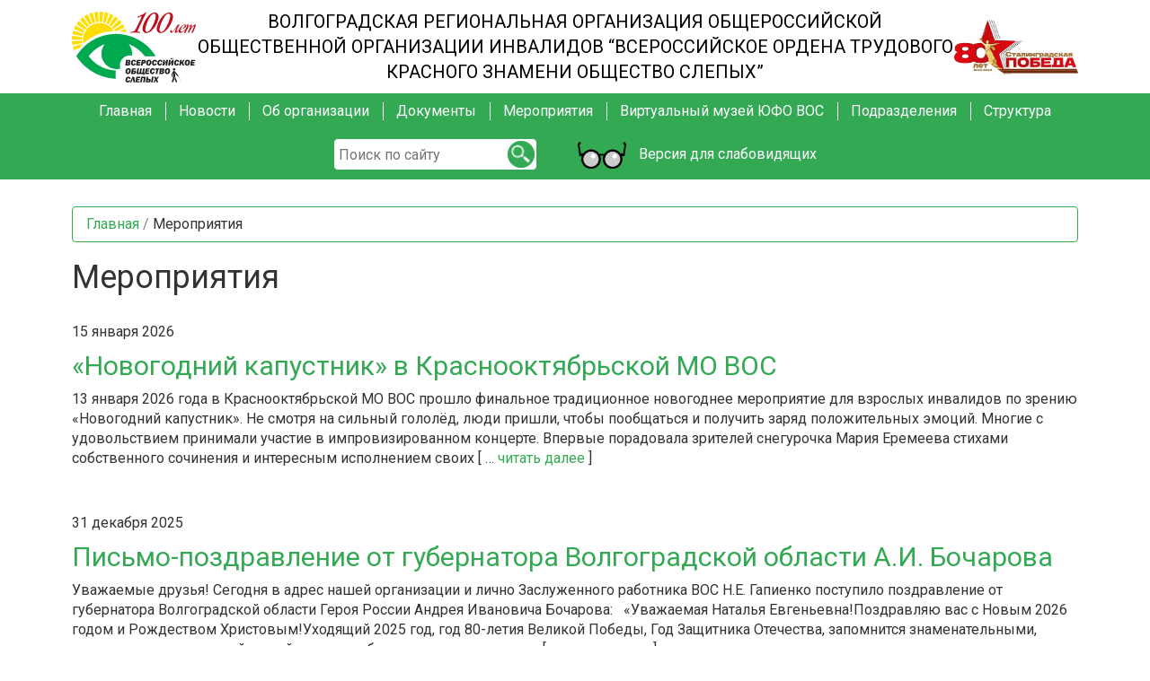

--- FILE ---
content_type: text/html; charset=UTF-8
request_url: https://rovos.volgograd.ru/category/activity/
body_size: 16317
content:
<!DOCTYPE html>
<html lang="ru-RU">
<head>
    <!-- Yandex.Metrika counter -->
        <script type="text/javascript" >
           (function(m,e,t,r,i,k,a){m[i]=m[i]||function(){(m[i].a=m[i].a||[]).push(arguments)};
           m[i].l=1*new Date();k=e.createElement(t),a=e.getElementsByTagName(t)[0],k.async=1,k.src=r,a.parentNode.insertBefore(k,a)})
           (window, document, "script", "https://mc.yandex.ru/metrika/tag.js", "ym");

           ym(65180785, "init", {
                clickmap:true,
                trackLinks:true,
                accurateTrackBounce:true
           });
        </script>
        <noscript><div><img src="https://mc.yandex.ru/watch/65180785" style="position:absolute; left:-9999px;" alt="" /></div></noscript>
    <!-- /Yandex.Metrika counter -->
	<meta charset="UTF-8">
	<meta http-equiv="X-UA-Compatible" content="IE=edge">
    <meta name="viewport" content="width=device-width, initial-scale=1">
    <meta name="description" content="ВРО ОООИ ВОС - организация, помогающая людям с нарушением зрения">
    <link rel="apple-touch-icon" sizes="180x180" href="/apple-touch-icon.png">
    <link rel="icon" type="image/png" sizes="32x32" href="/favicon-32x32.png">
    <link rel="icon" type="image/png" sizes="16x16" href="/favicon-16x16.png">
    <link rel="manifest" href="/site.webmanifest">
    <link rel="mask-icon" href="/safari-pinned-tab.svg" color="#5bbad5">
    <meta name="msapplication-TileColor" content="#da532c">
    <meta name="theme-color" content="#ffffff">
		<link rel="alternate" type="application/rdf+xml" title="RDF mapping" href="https://rovos.volgograd.ru/feed/rdf/">
	<link rel="alternate" type="application/rss+xml" title="RSS" href="https://rovos.volgograd.ru/feed/rss/">
	<link rel="alternate" type="application/rss+xml" title="Comments RSS" href="https://rovos.volgograd.ru/comments/feed/">
	<link rel="pingback" href="https://rovos.volgograd.ru/xmlrpc.php" />


	
	<!--[if lt IE 9]>
	<script src="//html5shiv.googlecode.com/svn/trunk/html5.js"></script>
	<![endif]-->
	
	<title>Мероприятия &#8212; ВОЛГОГРАДСКАЯ РЕГИОНАЛЬНАЯ ОРГАНИЗАЦИЯ ОБЩЕРОССИЙСКОЙ ОБЩЕСТВЕННОЙ ОРГАНИЗАЦИИ ИНВАЛИДОВ “ВСЕРОССИЙСКОЕ ОРДЕНА ТРУДОВОГО КРАСНОГО ЗНАМЕНИ ОБЩЕСТВО СЛЕПЫХ”</title>
<meta name='robots' content='max-image-preview:large' />
<link rel="alternate" type="application/rss+xml" title="ВОЛГОГРАДСКАЯ РЕГИОНАЛЬНАЯ ОРГАНИЗАЦИЯ ОБЩЕРОССИЙСКОЙ ОБЩЕСТВЕННОЙ ОРГАНИЗАЦИИ ИНВАЛИДОВ “ВСЕРОССИЙСКОЕ ОРДЕНА ТРУДОВОГО КРАСНОГО ЗНАМЕНИ ОБЩЕСТВО СЛЕПЫХ” &raquo; Лента рубрики Мероприятия" href="https://rovos.volgograd.ru/category/activity/feed/" />
<style id='wp-img-auto-sizes-contain-inline-css' type='text/css'>
img:is([sizes=auto i],[sizes^="auto," i]){contain-intrinsic-size:3000px 1500px}
/*# sourceURL=wp-img-auto-sizes-contain-inline-css */
</style>
<link rel='stylesheet' id='twb-open-sans-css' href='https://fonts.googleapis.com/css?family=Open+Sans%3A300%2C400%2C500%2C600%2C700%2C800&#038;display=swap&#038;ver=6.9' type='text/css' media='all' />
<link rel='stylesheet' id='twbbwg-global-css' href='https://rovos.volgograd.ru/wp-content/plugins/photo-gallery/booster/assets/css/global.css?ver=1.0.0' type='text/css' media='all' />
<style id='wp-emoji-styles-inline-css' type='text/css'>

	img.wp-smiley, img.emoji {
		display: inline !important;
		border: none !important;
		box-shadow: none !important;
		height: 1em !important;
		width: 1em !important;
		margin: 0 0.07em !important;
		vertical-align: -0.1em !important;
		background: none !important;
		padding: 0 !important;
	}
/*# sourceURL=wp-emoji-styles-inline-css */
</style>
<style id='wp-block-library-inline-css' type='text/css'>
:root{--wp-block-synced-color:#7a00df;--wp-block-synced-color--rgb:122,0,223;--wp-bound-block-color:var(--wp-block-synced-color);--wp-editor-canvas-background:#ddd;--wp-admin-theme-color:#007cba;--wp-admin-theme-color--rgb:0,124,186;--wp-admin-theme-color-darker-10:#006ba1;--wp-admin-theme-color-darker-10--rgb:0,107,160.5;--wp-admin-theme-color-darker-20:#005a87;--wp-admin-theme-color-darker-20--rgb:0,90,135;--wp-admin-border-width-focus:2px}@media (min-resolution:192dpi){:root{--wp-admin-border-width-focus:1.5px}}.wp-element-button{cursor:pointer}:root .has-very-light-gray-background-color{background-color:#eee}:root .has-very-dark-gray-background-color{background-color:#313131}:root .has-very-light-gray-color{color:#eee}:root .has-very-dark-gray-color{color:#313131}:root .has-vivid-green-cyan-to-vivid-cyan-blue-gradient-background{background:linear-gradient(135deg,#00d084,#0693e3)}:root .has-purple-crush-gradient-background{background:linear-gradient(135deg,#34e2e4,#4721fb 50%,#ab1dfe)}:root .has-hazy-dawn-gradient-background{background:linear-gradient(135deg,#faaca8,#dad0ec)}:root .has-subdued-olive-gradient-background{background:linear-gradient(135deg,#fafae1,#67a671)}:root .has-atomic-cream-gradient-background{background:linear-gradient(135deg,#fdd79a,#004a59)}:root .has-nightshade-gradient-background{background:linear-gradient(135deg,#330968,#31cdcf)}:root .has-midnight-gradient-background{background:linear-gradient(135deg,#020381,#2874fc)}:root{--wp--preset--font-size--normal:16px;--wp--preset--font-size--huge:42px}.has-regular-font-size{font-size:1em}.has-larger-font-size{font-size:2.625em}.has-normal-font-size{font-size:var(--wp--preset--font-size--normal)}.has-huge-font-size{font-size:var(--wp--preset--font-size--huge)}.has-text-align-center{text-align:center}.has-text-align-left{text-align:left}.has-text-align-right{text-align:right}.has-fit-text{white-space:nowrap!important}#end-resizable-editor-section{display:none}.aligncenter{clear:both}.items-justified-left{justify-content:flex-start}.items-justified-center{justify-content:center}.items-justified-right{justify-content:flex-end}.items-justified-space-between{justify-content:space-between}.screen-reader-text{border:0;clip-path:inset(50%);height:1px;margin:-1px;overflow:hidden;padding:0;position:absolute;width:1px;word-wrap:normal!important}.screen-reader-text:focus{background-color:#ddd;clip-path:none;color:#444;display:block;font-size:1em;height:auto;left:5px;line-height:normal;padding:15px 23px 14px;text-decoration:none;top:5px;width:auto;z-index:100000}html :where(.has-border-color){border-style:solid}html :where([style*=border-top-color]){border-top-style:solid}html :where([style*=border-right-color]){border-right-style:solid}html :where([style*=border-bottom-color]){border-bottom-style:solid}html :where([style*=border-left-color]){border-left-style:solid}html :where([style*=border-width]){border-style:solid}html :where([style*=border-top-width]){border-top-style:solid}html :where([style*=border-right-width]){border-right-style:solid}html :where([style*=border-bottom-width]){border-bottom-style:solid}html :where([style*=border-left-width]){border-left-style:solid}html :where(img[class*=wp-image-]){height:auto;max-width:100%}:where(figure){margin:0 0 1em}html :where(.is-position-sticky){--wp-admin--admin-bar--position-offset:var(--wp-admin--admin-bar--height,0px)}@media screen and (max-width:600px){html :where(.is-position-sticky){--wp-admin--admin-bar--position-offset:0px}}

/*# sourceURL=wp-block-library-inline-css */
</style><style id='global-styles-inline-css' type='text/css'>
:root{--wp--preset--aspect-ratio--square: 1;--wp--preset--aspect-ratio--4-3: 4/3;--wp--preset--aspect-ratio--3-4: 3/4;--wp--preset--aspect-ratio--3-2: 3/2;--wp--preset--aspect-ratio--2-3: 2/3;--wp--preset--aspect-ratio--16-9: 16/9;--wp--preset--aspect-ratio--9-16: 9/16;--wp--preset--color--black: #000000;--wp--preset--color--cyan-bluish-gray: #abb8c3;--wp--preset--color--white: #ffffff;--wp--preset--color--pale-pink: #f78da7;--wp--preset--color--vivid-red: #cf2e2e;--wp--preset--color--luminous-vivid-orange: #ff6900;--wp--preset--color--luminous-vivid-amber: #fcb900;--wp--preset--color--light-green-cyan: #7bdcb5;--wp--preset--color--vivid-green-cyan: #00d084;--wp--preset--color--pale-cyan-blue: #8ed1fc;--wp--preset--color--vivid-cyan-blue: #0693e3;--wp--preset--color--vivid-purple: #9b51e0;--wp--preset--gradient--vivid-cyan-blue-to-vivid-purple: linear-gradient(135deg,rgb(6,147,227) 0%,rgb(155,81,224) 100%);--wp--preset--gradient--light-green-cyan-to-vivid-green-cyan: linear-gradient(135deg,rgb(122,220,180) 0%,rgb(0,208,130) 100%);--wp--preset--gradient--luminous-vivid-amber-to-luminous-vivid-orange: linear-gradient(135deg,rgb(252,185,0) 0%,rgb(255,105,0) 100%);--wp--preset--gradient--luminous-vivid-orange-to-vivid-red: linear-gradient(135deg,rgb(255,105,0) 0%,rgb(207,46,46) 100%);--wp--preset--gradient--very-light-gray-to-cyan-bluish-gray: linear-gradient(135deg,rgb(238,238,238) 0%,rgb(169,184,195) 100%);--wp--preset--gradient--cool-to-warm-spectrum: linear-gradient(135deg,rgb(74,234,220) 0%,rgb(151,120,209) 20%,rgb(207,42,186) 40%,rgb(238,44,130) 60%,rgb(251,105,98) 80%,rgb(254,248,76) 100%);--wp--preset--gradient--blush-light-purple: linear-gradient(135deg,rgb(255,206,236) 0%,rgb(152,150,240) 100%);--wp--preset--gradient--blush-bordeaux: linear-gradient(135deg,rgb(254,205,165) 0%,rgb(254,45,45) 50%,rgb(107,0,62) 100%);--wp--preset--gradient--luminous-dusk: linear-gradient(135deg,rgb(255,203,112) 0%,rgb(199,81,192) 50%,rgb(65,88,208) 100%);--wp--preset--gradient--pale-ocean: linear-gradient(135deg,rgb(255,245,203) 0%,rgb(182,227,212) 50%,rgb(51,167,181) 100%);--wp--preset--gradient--electric-grass: linear-gradient(135deg,rgb(202,248,128) 0%,rgb(113,206,126) 100%);--wp--preset--gradient--midnight: linear-gradient(135deg,rgb(2,3,129) 0%,rgb(40,116,252) 100%);--wp--preset--font-size--small: 13px;--wp--preset--font-size--medium: 20px;--wp--preset--font-size--large: 36px;--wp--preset--font-size--x-large: 42px;--wp--preset--spacing--20: 0.44rem;--wp--preset--spacing--30: 0.67rem;--wp--preset--spacing--40: 1rem;--wp--preset--spacing--50: 1.5rem;--wp--preset--spacing--60: 2.25rem;--wp--preset--spacing--70: 3.38rem;--wp--preset--spacing--80: 5.06rem;--wp--preset--shadow--natural: 6px 6px 9px rgba(0, 0, 0, 0.2);--wp--preset--shadow--deep: 12px 12px 50px rgba(0, 0, 0, 0.4);--wp--preset--shadow--sharp: 6px 6px 0px rgba(0, 0, 0, 0.2);--wp--preset--shadow--outlined: 6px 6px 0px -3px rgb(255, 255, 255), 6px 6px rgb(0, 0, 0);--wp--preset--shadow--crisp: 6px 6px 0px rgb(0, 0, 0);}:where(.is-layout-flex){gap: 0.5em;}:where(.is-layout-grid){gap: 0.5em;}body .is-layout-flex{display: flex;}.is-layout-flex{flex-wrap: wrap;align-items: center;}.is-layout-flex > :is(*, div){margin: 0;}body .is-layout-grid{display: grid;}.is-layout-grid > :is(*, div){margin: 0;}:where(.wp-block-columns.is-layout-flex){gap: 2em;}:where(.wp-block-columns.is-layout-grid){gap: 2em;}:where(.wp-block-post-template.is-layout-flex){gap: 1.25em;}:where(.wp-block-post-template.is-layout-grid){gap: 1.25em;}.has-black-color{color: var(--wp--preset--color--black) !important;}.has-cyan-bluish-gray-color{color: var(--wp--preset--color--cyan-bluish-gray) !important;}.has-white-color{color: var(--wp--preset--color--white) !important;}.has-pale-pink-color{color: var(--wp--preset--color--pale-pink) !important;}.has-vivid-red-color{color: var(--wp--preset--color--vivid-red) !important;}.has-luminous-vivid-orange-color{color: var(--wp--preset--color--luminous-vivid-orange) !important;}.has-luminous-vivid-amber-color{color: var(--wp--preset--color--luminous-vivid-amber) !important;}.has-light-green-cyan-color{color: var(--wp--preset--color--light-green-cyan) !important;}.has-vivid-green-cyan-color{color: var(--wp--preset--color--vivid-green-cyan) !important;}.has-pale-cyan-blue-color{color: var(--wp--preset--color--pale-cyan-blue) !important;}.has-vivid-cyan-blue-color{color: var(--wp--preset--color--vivid-cyan-blue) !important;}.has-vivid-purple-color{color: var(--wp--preset--color--vivid-purple) !important;}.has-black-background-color{background-color: var(--wp--preset--color--black) !important;}.has-cyan-bluish-gray-background-color{background-color: var(--wp--preset--color--cyan-bluish-gray) !important;}.has-white-background-color{background-color: var(--wp--preset--color--white) !important;}.has-pale-pink-background-color{background-color: var(--wp--preset--color--pale-pink) !important;}.has-vivid-red-background-color{background-color: var(--wp--preset--color--vivid-red) !important;}.has-luminous-vivid-orange-background-color{background-color: var(--wp--preset--color--luminous-vivid-orange) !important;}.has-luminous-vivid-amber-background-color{background-color: var(--wp--preset--color--luminous-vivid-amber) !important;}.has-light-green-cyan-background-color{background-color: var(--wp--preset--color--light-green-cyan) !important;}.has-vivid-green-cyan-background-color{background-color: var(--wp--preset--color--vivid-green-cyan) !important;}.has-pale-cyan-blue-background-color{background-color: var(--wp--preset--color--pale-cyan-blue) !important;}.has-vivid-cyan-blue-background-color{background-color: var(--wp--preset--color--vivid-cyan-blue) !important;}.has-vivid-purple-background-color{background-color: var(--wp--preset--color--vivid-purple) !important;}.has-black-border-color{border-color: var(--wp--preset--color--black) !important;}.has-cyan-bluish-gray-border-color{border-color: var(--wp--preset--color--cyan-bluish-gray) !important;}.has-white-border-color{border-color: var(--wp--preset--color--white) !important;}.has-pale-pink-border-color{border-color: var(--wp--preset--color--pale-pink) !important;}.has-vivid-red-border-color{border-color: var(--wp--preset--color--vivid-red) !important;}.has-luminous-vivid-orange-border-color{border-color: var(--wp--preset--color--luminous-vivid-orange) !important;}.has-luminous-vivid-amber-border-color{border-color: var(--wp--preset--color--luminous-vivid-amber) !important;}.has-light-green-cyan-border-color{border-color: var(--wp--preset--color--light-green-cyan) !important;}.has-vivid-green-cyan-border-color{border-color: var(--wp--preset--color--vivid-green-cyan) !important;}.has-pale-cyan-blue-border-color{border-color: var(--wp--preset--color--pale-cyan-blue) !important;}.has-vivid-cyan-blue-border-color{border-color: var(--wp--preset--color--vivid-cyan-blue) !important;}.has-vivid-purple-border-color{border-color: var(--wp--preset--color--vivid-purple) !important;}.has-vivid-cyan-blue-to-vivid-purple-gradient-background{background: var(--wp--preset--gradient--vivid-cyan-blue-to-vivid-purple) !important;}.has-light-green-cyan-to-vivid-green-cyan-gradient-background{background: var(--wp--preset--gradient--light-green-cyan-to-vivid-green-cyan) !important;}.has-luminous-vivid-amber-to-luminous-vivid-orange-gradient-background{background: var(--wp--preset--gradient--luminous-vivid-amber-to-luminous-vivid-orange) !important;}.has-luminous-vivid-orange-to-vivid-red-gradient-background{background: var(--wp--preset--gradient--luminous-vivid-orange-to-vivid-red) !important;}.has-very-light-gray-to-cyan-bluish-gray-gradient-background{background: var(--wp--preset--gradient--very-light-gray-to-cyan-bluish-gray) !important;}.has-cool-to-warm-spectrum-gradient-background{background: var(--wp--preset--gradient--cool-to-warm-spectrum) !important;}.has-blush-light-purple-gradient-background{background: var(--wp--preset--gradient--blush-light-purple) !important;}.has-blush-bordeaux-gradient-background{background: var(--wp--preset--gradient--blush-bordeaux) !important;}.has-luminous-dusk-gradient-background{background: var(--wp--preset--gradient--luminous-dusk) !important;}.has-pale-ocean-gradient-background{background: var(--wp--preset--gradient--pale-ocean) !important;}.has-electric-grass-gradient-background{background: var(--wp--preset--gradient--electric-grass) !important;}.has-midnight-gradient-background{background: var(--wp--preset--gradient--midnight) !important;}.has-small-font-size{font-size: var(--wp--preset--font-size--small) !important;}.has-medium-font-size{font-size: var(--wp--preset--font-size--medium) !important;}.has-large-font-size{font-size: var(--wp--preset--font-size--large) !important;}.has-x-large-font-size{font-size: var(--wp--preset--font-size--x-large) !important;}
/*# sourceURL=global-styles-inline-css */
</style>

<style id='classic-theme-styles-inline-css' type='text/css'>
/*! This file is auto-generated */
.wp-block-button__link{color:#fff;background-color:#32373c;border-radius:9999px;box-shadow:none;text-decoration:none;padding:calc(.667em + 2px) calc(1.333em + 2px);font-size:1.125em}.wp-block-file__button{background:#32373c;color:#fff;text-decoration:none}
/*# sourceURL=/wp-includes/css/classic-themes.min.css */
</style>
<link rel='stylesheet' id='h5ap-public-css' href='https://rovos.volgograd.ru/wp-content/plugins/html5-audio-player/assets/css/style.css?ver=2.5.3' type='text/css' media='all' />
<link rel='stylesheet' id='bwg_fonts-css' href='https://rovos.volgograd.ru/wp-content/plugins/photo-gallery/css/bwg-fonts/fonts.css?ver=0.0.1' type='text/css' media='all' />
<link rel='stylesheet' id='sumoselect-css' href='https://rovos.volgograd.ru/wp-content/plugins/photo-gallery/css/sumoselect.min.css?ver=3.4.6' type='text/css' media='all' />
<link rel='stylesheet' id='mCustomScrollbar-css' href='https://rovos.volgograd.ru/wp-content/plugins/photo-gallery/css/jquery.mCustomScrollbar.min.css?ver=3.1.5' type='text/css' media='all' />
<link rel='stylesheet' id='bwg_googlefonts-css' href='https://fonts.googleapis.com/css?family=Ubuntu&#038;subset=greek,latin,greek-ext,vietnamese,cyrillic-ext,latin-ext,cyrillic' type='text/css' media='all' />
<link rel='stylesheet' id='bwg_frontend-css' href='https://rovos.volgograd.ru/wp-content/plugins/photo-gallery/css/styles.min.css?ver=1.8.35' type='text/css' media='all' />
<link rel='stylesheet' id='bs-css' href='https://rovos.volgograd.ru/wp-content/themes/rovos/css/bootstrap.min.css?ver=6.9' type='text/css' media='all' />
<link rel='stylesheet' id='main-css' href='https://rovos.volgograd.ru/wp-content/themes/rovos/css/style.css?v3&#038;ver=6.9' type='text/css' media='all' />
<script type="text/javascript" src="https://rovos.volgograd.ru/wp-includes/js/jquery/jquery.min.js?ver=3.7.1" id="jquery-core-js"></script>
<script type="text/javascript" src="https://rovos.volgograd.ru/wp-includes/js/jquery/jquery-migrate.min.js?ver=3.4.1" id="jquery-migrate-js"></script>
<script type="text/javascript" src="https://rovos.volgograd.ru/wp-content/plugins/photo-gallery/booster/assets/js/circle-progress.js?ver=1.2.2" id="twbbwg-circle-js"></script>
<script type="text/javascript" id="twbbwg-global-js-extra">
/* <![CDATA[ */
var twb = {"nonce":"c756db7866","ajax_url":"https://rovos.volgograd.ru/wp-admin/admin-ajax.php","plugin_url":"https://rovos.volgograd.ru/wp-content/plugins/photo-gallery/booster","href":"https://rovos.volgograd.ru/wp-admin/admin.php?page=twbbwg_photo-gallery"};
var twb = {"nonce":"c756db7866","ajax_url":"https://rovos.volgograd.ru/wp-admin/admin-ajax.php","plugin_url":"https://rovos.volgograd.ru/wp-content/plugins/photo-gallery/booster","href":"https://rovos.volgograd.ru/wp-admin/admin.php?page=twbbwg_photo-gallery"};
//# sourceURL=twbbwg-global-js-extra
/* ]]> */
</script>
<script type="text/javascript" src="https://rovos.volgograd.ru/wp-content/plugins/photo-gallery/booster/assets/js/global.js?ver=1.0.0" id="twbbwg-global-js"></script>
<script type="text/javascript" src="https://rovos.volgograd.ru/wp-content/plugins/photo-gallery/js/jquery.sumoselect.min.js?ver=3.4.6" id="sumoselect-js"></script>
<script type="text/javascript" src="https://rovos.volgograd.ru/wp-content/plugins/photo-gallery/js/tocca.min.js?ver=2.0.9" id="bwg_mobile-js"></script>
<script type="text/javascript" src="https://rovos.volgograd.ru/wp-content/plugins/photo-gallery/js/jquery.mCustomScrollbar.concat.min.js?ver=3.1.5" id="mCustomScrollbar-js"></script>
<script type="text/javascript" src="https://rovos.volgograd.ru/wp-content/plugins/photo-gallery/js/jquery.fullscreen.min.js?ver=0.6.0" id="jquery-fullscreen-js"></script>
<script type="text/javascript" id="bwg_frontend-js-extra">
/* <![CDATA[ */
var bwg_objectsL10n = {"bwg_field_required":"\u043f\u043e\u043b\u0435 \u043e\u0431\u044f\u0437\u0430\u0442\u0435\u043b\u044c\u043d\u043e \u0434\u043b\u044f \u0437\u0430\u043f\u043e\u043b\u043d\u0435\u043d\u0438\u044f.","bwg_mail_validation":"\u041d\u0435\u0434\u043e\u043f\u0443\u0441\u0442\u0438\u043c\u044b\u0439 email-\u0430\u0434\u0440\u0435\u0441.","bwg_search_result":"\u041d\u0435\u0442 \u0438\u0437\u043e\u0431\u0440\u0430\u0436\u0435\u043d\u0438\u0439, \u0441\u043e\u043e\u0442\u0432\u0435\u0442\u0441\u0442\u0432\u0443\u044e\u0449\u0438\u0445 \u0432\u0430\u0448\u0435\u043c\u0443 \u043f\u043e\u0438\u0441\u043a\u0443.","bwg_select_tag":"\u0412\u044b\u0431\u0435\u0440\u0438\u0442\u0435 \u043c\u0435\u0442\u043a\u0443","bwg_order_by":"\u0423\u043f\u043e\u0440\u044f\u0434\u043e\u0447\u0438\u0442\u044c \u043f\u043e","bwg_search":"\u041f\u043e\u0438\u0441\u043a","bwg_show_ecommerce":"\u041f\u043e\u043a\u0430\u0437\u0430\u0442\u044c \u044d\u043b\u0435\u043a\u0442\u0440\u043e\u043d\u043d\u0443\u044e \u0442\u043e\u0440\u0433\u043e\u0432\u043b\u044e","bwg_hide_ecommerce":"\u0421\u043a\u0440\u044b\u0442\u044c \u044d\u043b\u0435\u043a\u0442\u0440\u043e\u043d\u043d\u0443\u044e \u0442\u043e\u0440\u0433\u043e\u0432\u043b\u044e","bwg_show_comments":"\u041f\u043e\u043a\u0430\u0437\u0430\u0442\u044c \u043a\u043e\u043c\u043c\u0435\u043d\u0442\u0430\u0440\u0438\u0438","bwg_hide_comments":"\u0421\u043a\u0440\u044b\u0442\u044c \u043a\u043e\u043c\u043c\u0435\u043d\u0442\u0430\u0440\u0438\u0438","bwg_restore":"\u0412\u043e\u0441\u0441\u0442\u0430\u043d\u043e\u0432\u0438\u0442\u044c","bwg_maximize":"\u041c\u0430\u043a\u0441\u0438\u043c\u0438\u0437\u0438\u0440\u043e\u0432\u0430\u0442\u044c","bwg_fullscreen":"\u041d\u0430 \u0432\u0435\u0441\u044c \u044d\u043a\u0440\u0430\u043d","bwg_exit_fullscreen":"\u041e\u0442\u043a\u043b\u044e\u0447\u0438\u0442\u044c \u043f\u043e\u043b\u043d\u043e\u044d\u043a\u0440\u0430\u043d\u043d\u044b\u0439 \u0440\u0435\u0436\u0438\u043c","bwg_search_tag":"\u041f\u041e\u0418\u0421\u041a...","bwg_tag_no_match":"\u041c\u0435\u0442\u043a\u0438 \u043d\u0435 \u043d\u0430\u0439\u0434\u0435\u043d\u044b","bwg_all_tags_selected":"\u0412\u0441\u0435 \u043c\u0435\u0442\u043a\u0438 \u0432\u044b\u0431\u0440\u0430\u043d\u044b","bwg_tags_selected":"\u0432\u044b\u0431\u0440\u0430\u043d\u043d\u044b\u0435 \u043c\u0435\u0442\u043a\u0438","play":"\u0412\u043e\u0441\u043f\u0440\u043e\u0438\u0437\u0432\u0435\u0441\u0442\u0438","pause":"\u041f\u0430\u0443\u0437\u0430","is_pro":"","bwg_play":"\u0412\u043e\u0441\u043f\u0440\u043e\u0438\u0437\u0432\u0435\u0441\u0442\u0438","bwg_pause":"\u041f\u0430\u0443\u0437\u0430","bwg_hide_info":"\u0421\u043a\u0440\u044b\u0442\u044c \u0438\u043d\u0444\u043e\u0440\u043c\u0430\u0446\u0438\u044e","bwg_show_info":"\u041f\u043e\u043a\u0430\u0437\u0430\u0442\u044c \u0438\u043d\u0444\u043e\u0440\u043c\u0430\u0446\u0438\u044e","bwg_hide_rating":"\u0421\u043a\u0440\u044b\u0442\u044c \u0440\u0435\u0439\u0442\u0438\u043d\u0433","bwg_show_rating":"\u041f\u043e\u043a\u0430\u0437\u0430\u0442\u044c \u0440\u0435\u0439\u0442\u0438\u043d\u0433","ok":"Ok","cancel":"\u041e\u0442\u043c\u0435\u043d\u0430","select_all":"\u0412\u044b\u0434\u0435\u043b\u0438\u0442\u044c \u0432\u0441\u0451","lazy_load":"0","lazy_loader":"https://rovos.volgograd.ru/wp-content/plugins/photo-gallery/images/ajax_loader.png","front_ajax":"0","bwg_tag_see_all":"\u043f\u043e\u0441\u043c\u043e\u0442\u0440\u0435\u0442\u044c \u0432\u0441\u0435 \u043c\u0435\u0442\u043a\u0438","bwg_tag_see_less":"\u0432\u0438\u0434\u0435\u0442\u044c \u043c\u0435\u043d\u044c\u0448\u0435 \u043c\u0435\u0442\u043e\u043a"};
//# sourceURL=bwg_frontend-js-extra
/* ]]> */
</script>
<script type="text/javascript" src="https://rovos.volgograd.ru/wp-content/plugins/photo-gallery/js/scripts.min.js?ver=1.8.35" id="bwg_frontend-js"></script>
<link rel="https://api.w.org/" href="https://rovos.volgograd.ru/wp-json/" /><link rel="alternate" title="JSON" type="application/json" href="https://rovos.volgograd.ru/wp-json/wp/v2/categories/3" /><link rel="EditURI" type="application/rsd+xml" title="RSD" href="https://rovos.volgograd.ru/xmlrpc.php?rsd" />
<meta name="generator" content="WordPress 6.9" />
        <style>
            .mejs-container:has(.plyr) {
                height: auto;
                background: transparent
            }

            .mejs-container:has(.plyr) .mejs-controls {
                display: none
            }

            .h5ap_all {
                --shadow-color: 197deg 32% 65%;
                border-radius: 6px;
                box-shadow: 0px 0px 9.6px hsl(var(--shadow-color)/.36), 0 1.7px 1.9px 0px hsl(var(--shadow-color)/.36), 0 4.3px 1.8px -1.7px hsl(var(--shadow-color)/.36), -0.1px 10.6px 11.9px -2.5px hsl(var(--shadow-color)/.36);
                margin: 16px auto;
            }

            .h5ap_single_button {
                height: 50px;
            }
        </style>
    		<style>
			span.h5ap_single_button {
				display: inline-flex;
				justify-content: center;
				align-items: center;
			}

			.h5ap_single_button span {
				line-height: 0;
			}

			span#h5ap_single_button span svg {
				cursor: pointer;
			}

			#skin_default .plyr__control,
			#skin_default .plyr__time {
				color: #4f5b5f			}

			#skin_default .plyr__control:hover {
				background: #1aafff;
				color: #f5f5f5			}

			#skin_default .plyr__controls {
				background: #f5f5f5			}

			#skin_default .plyr__controls__item input {
				color: #1aafff			}

			.plyr {
				--plyr-color-main: #4f5b5f			}

			/* Custom Css */
					</style>
</head>
<body class="archive category category-activity category-3 wp-theme-rovos">
  <!-- Fixed navbar -->
    <div class="navbar large navbar-fixed-top" role="navigation">
        <div class="header">
      <div class="container">
        <div class="navbar-header">
            <div class="header-polosa"></div>
          <button type="button" class="navbar-toggle" data-toggle="collapse" data-target=".navbar-collapse">
            <span class="icon-bar"></span>
            <span class="icon-bar"></span>
            <span class="icon-bar"></span>
            <span class="icon-bar"></span>
          </button>
            <a class="n-brand" href="https://www.vos.org.ru" target="ВОС"><div class="navbar-brand-g" title="Логотип ВОС"></div></a>
            <a class="navbar-text" href = "/">ВОЛГОГРАДСКАЯ РЕГИОНАЛЬНАЯ ОРГАНИЗАЦИЯ ОБЩЕРОССИЙСКОЙ ОБЩЕСТВЕННОЙ ОРГАНИЗАЦИИ ИНВАЛИДОВ “ВСЕРОССИЙСКОЕ ОРДЕНА ТРУДОВОГО КРАСНОГО ЗНАМЕНИ ОБЩЕСТВО СЛЕПЫХ”</a>
            <a class="navbar-text reduct" href="/">ВОЛГОГРАДСКАЯ РЕГИОНАЛЬНАЯ ОРГАНИЗАЦИЯ ОООИ ВОС</a>
            <a class="n-brand" href="/muzej/virtualnyj-muzej-volgogradskoj-ro-vos/virtualnaya-ekskursiya-po-muzeyu/"><div class="navbar-brand-r" title="Логотип ВОС"></div></a>
        </div>

      </div>
                
                  <div class="row komitet-menu">
                      
                    <div class = "container">
                      <div class = "navbar-collapse collapse">
                        <ul id="menu-top" class="nav navbar-nav navbar-right"><li id="menu-item-407"><a href="https://rovos.volgograd.ru">Главная</a></li>
<li id="menu-item-494"><a href="https://rovos.volgograd.ru/category/news/">Новости</a></li>
<li id="menu-item-430"><a href="https://rovos.volgograd.ru/ob-organizaczii/">Об организации</a></li>
<li id="menu-item-434" class="dropdown forward"><a href="https://rovos.volgograd.ru/dokumenty/">Документы</a>
<ul class="dropdown-menu">
	<li id="menu-item-356"><a href="https://rovos.volgograd.ru/dokumenty/osnovnye-pravovye-akty/">Нормативные документы</a></li>
	<li id="menu-item-362"><a href="https://rovos.volgograd.ru/dokumenty/metodicheskie-dokumenty/">Реабилитация</a></li>
	<li id="menu-item-369"><a href="https://rovos.volgograd.ru/dokumenty/spravochnye-materialy/">Справочные материалы</a></li>
</ul>
</li>
<li id="menu-item-503"><a href="https://rovos.volgograd.ru/category/activity/" aria-current="page">Мероприятия</a></li>
<li id="menu-item-418" class="dropdown forward"><a href="https://rovos.volgograd.ru/muzej/">Виртуальный музей ЮФО ВОС</a>
<ul class="dropdown-menu">
	<li id="menu-item-742"><a href="https://rovos.volgograd.ru/muzej/dokumenty-i-metodicheskie-materialy/">Документы и методические материалы</a></li>
	<li id="menu-item-744"><a href="https://rovos.volgograd.ru/muzej/virtualnyj-muzej-volgogradskoj-ro-vos/">Виртуальный музей Волгоградской РО ВОС</a></li>
	<li id="menu-item-743"><a href="https://rovos.volgograd.ru/muzej/virtualnyj-muzej-regionalnyh-organizacziya-yufo-vos/">Виртуальный музей региональных организаций ЮФО ВОС</a></li>
</ul>
</li>
<li id="menu-item-620"><a href="https://rovos.volgograd.ru/podrazdeleniya/volgogradskaya-regionalnaya-organizacziya-vos/">Подразделения</a></li>
<li id="menu-item-575" class="dropdown forward"><a href="https://rovos.volgograd.ru/struktura/">Структура</a>
<ul class="dropdown-menu">
	<li id="menu-item-386"><a href="https://rovos.volgograd.ru/struktura/predsedatel/">Председатель</a></li>
	<li id="menu-item-385"><a href="https://rovos.volgograd.ru/struktura/apparat-upravleniya/">Аппарат управления</a></li>
</ul>
</li>
</ul>                      </div>
                        <div class="searchglass">
                            <form action="https://rovos.volgograd.ru" method="get" class="f-get">
                             <div class="p-search">
                                 <input type="text" name="s" placeholder="Поиск по сайту" autocomplete="off" value=""/>
                                 <input type="submit" alt="Поиск" title="Найти" value="">
                             </div>
                          </form>
                            <a id="bvi-open" class="bvi-link bvi-open" href="#" title="Перейти на версию для слабовидящих" style = "display: block">
                            <img class="komitet-brand-glass" alt="glasses" src="https://rovos.volgograd.ru/wp-content/themes/rovos/images/glasses1.png">
                                Версия для слабовидящих
                            </a>
                            <a href="#" id = "bvi-panel" class="bvi-panel-close" title="Перейти на обычную версию" style = "display: none">
                            
                                <div class="komitet-brand-glass"></div>Обычная версия
                            </a>
                            
                <div class="font">
                    <center>
                        <a href="#" id="bvi-font-size-less1" class="bvi-btn bvi-btn-outline-dark bg" title="Уменьшить размер шрифта"><i class="bvi-icon bvi-font"></i><i class="bvi-icon bvi-minus"></i></a>
                        <a href="#" id="bvi-font-size-more1" class="bvi-btn bvi-btn-outline-dark" title="Увеличить размер шрифта"><i class="bvi-icon bvi-font"></i><i class="bvi-icon bvi-plus"></i></a>
                    </center>
                    </div>
                            <div class="theme">
                                <center>
                        <a href="#" id="bvi-theme-white1" class="bvi-btn bvi-btn-link bvi-border bvi-border-dark active" title="Черным по белому" style="color: black; background-color: white !important;"><i class="bvi-icon bvi-font"></i></a>
                        <a href="#" id="bvi-theme-black1" class="bvi-btn bvi-btn-link" title="Белым по черному" style="color: white !important; background-color: black !important;"><i class="bvi-icon bvi-font"></i></a>
                        <a href="#" id="bvi-theme-blue1" class="bvi-btn bvi-btn-link bvi-border bvi-border-dark" title="Темно-синим по голубому" style="color: #063462 !important; background-color: #9DD1FF !important;"><i class="bvi-icon bvi-font"></i></a>
                        <a href="#" id="bvi-theme-brown1" class="bvi-btn bvi-btn-dark bvi-border bvi-border-dark" title="Коричневым по бежевому" style="color: #4D4B43 !important; background-color: #F7F3D6 !important;"><i class="bvi-icon bvi-font"></i></a>
                        <a href="#" id="bvi-theme-green1" class="bvi-btn bvi-btn-dark bvi-border bvi-border-dark" title="Зеленым по темно-коричневому" style="color: #A9E44D !important; background-color: #3B2716 !important;"><i class="bvi-icon bvi-font"></i></a></center>
                                </div>
                        
                    </div>
                      
            </div>
        
      </div>
            </div>
<div class = "container page"> 
<section>
    <div class="kama_breadcrumbs" itemscope itemtype="http://schema.org/BreadcrumbList"><span itemprop="itemListElement" itemscope itemtype="http://schema.org/ListItem"><a href="https://rovos.volgograd.ru" itemprop="item"><span itemprop="name">Главная</span></a></span><span class="kb_sep"> / </span>
<span class="kb_title">Мероприятия</span></div>	<div class="container">
		<div class="row">
			<div class="col-xs-12">
				<h1>Мероприятия</h1>
									<article id="post-5934" class="post-5934 post type-post status-publish format-standard hentry category-activity category-news"> 	15 января 2026	<h2><a href="https://rovos.volgograd.ru/novogodnij-kapustnik-v-krasnooktyabrskoj-mo-vos/">«Новогодний капустник» в Краснооктябрьской МО ВОС</a></h2> 	<div class="row">
				<div class="col-sm-12">
			<p>13 января 2026 года в Краснооктябрьской МО ВОС прошло финальное традиционное новогоднее мероприятие для взрослых инвалидов по зрению «Новогодний капустник». Не смотря на сильный гололёд, люди пришли, чтобы пообщаться и получить заряд положительных эмоций. Многие с удовольствием принимали участие в импровизированном концерте. Впервые порадовала зрителей снегурочка Мария Еремеева стихами собственного сочинения и интересным исполнением своих [ &#8230; <a href="https://rovos.volgograd.ru/novogodnij-kapustnik-v-krasnooktyabrskoj-mo-vos/" class="readmore">читать далее</a> ] </p>
		</div>
	</div>
</article>									<article id="post-5913" class="post-5913 post type-post status-publish format-standard hentry category-activity category-news"> 	31 декабря 2025	<h2><a href="https://rovos.volgograd.ru/pismo-pozdravlenie-ot-gubernatora-volgogradskoj-oblasti-a-i-bocharova/">Письмо-поздравление от губернатора Волгоградской области А.И. Бочарова</a></h2> 	<div class="row">
				<div class="col-sm-12">
			<p>Уважаемые друзья! Сегодня в адрес нашей организации и лично Заслуженного работника ВОС Н.Е. Гапиенко поступило поздравление от губернатора Волгоградской области Героя России Андрея Ивановича Бочарова:   «Уважаемая Наталья Евгеньевна!Поздравляю вас с Новым 2026 годом и Рождеством Христовым!Уходящий 2025 год, год 80-летия Великой Победы, Год Защитника Отечества, запомнится знаменательными, очень важными для всей нашей страны, событиями, укрепляющими [ &#8230; <a href="https://rovos.volgograd.ru/pismo-pozdravlenie-ot-gubernatora-volgogradskoj-oblasti-a-i-bocharova/" class="readmore">читать далее</a> ] </p>
		</div>
	</div>
</article>									<article id="post-5907" class="post-5907 post type-post status-publish format-standard hentry category-activity category-news"> 	29 декабря 2025	<h2><a href="https://rovos.volgograd.ru/novogodnij-utrennik-v-krasnooktyabrskoj-mo-vos/">Новогодний утренник в Краснооктябрьской МО ВОС</a></h2> 	<div class="row">
				<div class="col-sm-12">
			<p>27 декабря 2025 года в Краснооктябрьской МО ВОС состоялся детский новогодний утренник. Атмосфера волшебства окутала каждого ребёнка.Снегурочка и Дедушка Мороз вовлекли всех в игровую программу, включая взрослых. Украшали Волшебную ёлку и водили вокруг неё весёлый хоровод. Дети отгадывали весёлые загадки. Прозвучал удивительно трогательный концерт с участием чтецов, стихи прозвучали в исполнении Курылёва Миши, Трибунской Кати [ &#8230; <a href="https://rovos.volgograd.ru/novogodnij-utrennik-v-krasnooktyabrskoj-mo-vos/" class="readmore">читать далее</a> ] </p>
		</div>
	</div>
</article>									<article id="post-5895" class="post-5895 post type-post status-publish format-standard hentry category-activity category-news"> 	29 декабря 2025	<h2><a href="https://rovos.volgograd.ru/novogodnij-kalejdoskop/">Новогодний калейдоскоп</a></h2> 	<div class="row">
				<div class="col-sm-12">
			<p>Активисты Еланской МО ВОС зарядились праздничным настроением в преддверии Нового года, приняв участие в ряде мероприятий, посвящённых  наступающему 2026 году.В музее, библиотеке, волонтёрском клубе звучали стихи, новогодние песни, юмор, различные конкурсы, в которых с  большим удовольствием приняли активное участие члены нашей местной организации ВОС. &#171;Изюминкой&#187; всех праздников был, конечно, приход Деда Мороза-волонтёра Еланского Добро Центра.А [ &#8230; <a href="https://rovos.volgograd.ru/novogodnij-kalejdoskop/" class="readmore">читать далее</a> ] </p>
		</div>
	</div>
</article>									<article id="post-5881" class="post-5881 post type-post status-publish format-standard hentry category-activity category-news"> 	29 декабря 2025	<h2><a href="https://rovos.volgograd.ru/novogodnij-tararam-v-volgogradskoj-ro-vos/">«Новогодний тарарам» в Волгоградской РО ВОС</a></h2> 	<div class="row">
				<div class="col-sm-12">
			<p>27 декабря 2025 года в Волгоградской региональной организации ВОС прошёл яркий, душевный и шумный праздник — «Новогодний тарарам». Мероприятие было специально подготовлено руководством и активом и стало замечательным прологом к предстоящим новогодним торжествам.Программа началась с тёплого приветствия председателя Волгоградской РО ВОС Натальи Гапиенко, которая сразу задала радостный настрой всему событию.Затем стартовали конкурсы, подготовленные организаторами-«снежинками», они [ &#8230; <a href="https://rovos.volgograd.ru/novogodnij-tararam-v-volgogradskoj-ro-vos/" class="readmore">читать далее</a> ] </p>
		</div>
	</div>
</article>					 
				<ul class="pagination"><li class='active'><span aria-current="page" class="page-numbers current">1</span></li><li><a class="page-numbers" href="https://rovos.volgograd.ru/category/activity/page/2/">2</a></li><li><a class="page-numbers" href="https://rovos.volgograd.ru/category/activity/page/3/">3</a></li><li><a class="page-numbers" href="https://rovos.volgograd.ru/category/activity/page/4/">4</a></li><li><a class="page-numbers" href="https://rovos.volgograd.ru/category/activity/page/5/">5</a></li><li><a class="page-numbers" href="https://rovos.volgograd.ru/category/activity/page/6/">6</a></li><li><a class="page-numbers" href="https://rovos.volgograd.ru/category/activity/page/7/">7</a></li><li><a class="page-numbers" href="https://rovos.volgograd.ru/category/activity/page/8/">8</a></li><li><a class="page-numbers" href="https://rovos.volgograd.ru/category/activity/page/9/">9</a></li><li><a class="page-numbers" href="https://rovos.volgograd.ru/category/activity/page/10/">10</a></li><li><a class="page-numbers" href="https://rovos.volgograd.ru/category/activity/page/11/">11</a></li><li><a class="page-numbers" href="https://rovos.volgograd.ru/category/activity/page/12/">12</a></li><li><a class="page-numbers" href="https://rovos.volgograd.ru/category/activity/page/13/">13</a></li><li><a class="page-numbers" href="https://rovos.volgograd.ru/category/activity/page/14/">14</a></li><li><a class="page-numbers" href="https://rovos.volgograd.ru/category/activity/page/15/">15</a></li><li><a class="page-numbers" href="https://rovos.volgograd.ru/category/activity/page/16/">16</a></li><li><span class="page-numbers dots">&hellip;</span></li><li><a class="page-numbers" href="https://rovos.volgograd.ru/category/activity/page/77/">77</a></li><li><a class="page-numbers" href="https://rovos.volgograd.ru/category/activity/page/78/">78</a></li><li><a class="page-numbers" href="https://rovos.volgograd.ru/category/activity/page/79/">79</a></li><li><a class="page-numbers" href="https://rovos.volgograd.ru/category/activity/page/80/">80</a></li><li><a class="page-numbers" href="https://rovos.volgograd.ru/category/activity/page/81/">81</a></li><li><a class="page-numbers" href="https://rovos.volgograd.ru/category/activity/page/82/">82</a></li><li><a class="page-numbers" href="https://rovos.volgograd.ru/category/activity/page/83/">83</a></li><li><a class="page-numbers" href="https://rovos.volgograd.ru/category/activity/page/84/">84</a></li><li><a class="page-numbers" href="https://rovos.volgograd.ru/category/activity/page/85/">85</a></li><li><a class="page-numbers" href="https://rovos.volgograd.ru/category/activity/page/86/">86</a></li><li><a class="page-numbers" href="https://rovos.volgograd.ru/category/activity/page/87/">87</a></li><li><a class="page-numbers" href="https://rovos.volgograd.ru/category/activity/page/88/">88</a></li><li><a class="page-numbers" href="https://rovos.volgograd.ru/category/activity/page/89/">89</a></li><li><a class="page-numbers" href="https://rovos.volgograd.ru/category/activity/page/90/">90</a></li><li><a class="page-numbers" href="https://rovos.volgograd.ru/category/activity/page/91/">91</a></li><li><a class="next page-numbers" href="https://rovos.volgograd.ru/category/activity/page/2/">Вперед</a></li></ul>			</div>
		</div>
	</div>
</section>
	</div>
    <section class = "footer" name = "footer">
      <div class = "container">
        <div class = "row">
          <div class = "col-xs-12 col-sm-6">
             <p class = "name">ВОЛГОГРАДСКАЯ РЕГИОНАЛЬНАЯ ОРГАНИЗАЦИЯ ОБЩЕРОССИЙСКОЙ ОБЩЕСТВЕННОЙ ОРГАНИЗАЦИИ ИНВАЛИДОВ “ВСЕРОССИЙСКОЕ ОРДЕНА ТРУДОВОГО КРАСНОГО ЗНАМЕНИ ОБЩЕСТВО СЛЕПЫХ”</p>
              <!-- Yandex.Metrika informer -->
                <a href="https://metrika.yandex.ru/stat/?id=65180785&amp;from=informer"
                target="_blank" rel="nofollow"><img src="https://informer.yandex.ru/informer/65180785/3_1_FFFFFFFF_FFFFFFFF_0_pageviews"
                style="width:88px; height:31px; border:0;" alt="Яндекс.Метрика" title="Яндекс.Метрика: данные за сегодня (просмотры, визиты и уникальные посетители)" class="ym-advanced-informer" data-cid="65180785" data-lang="ru" /></a>
                <!-- /Yandex.Metrika informer -->

          </div>
          <div class = "col-xs-12 col-sm-6">
            <div class = "contacts">
             <p class = "contacts">Адрес: г. Волгоград, ул. Новороссийская, 47</p>
             <p class = "contacts">Телефон: 8 (8442) 37-84-61</p>
             <p class = "contacts">E-mail: rovos34@mail.ru<a href="mailto:rovos34@mail.ru"></a></p>
          </div>
        </div>
      </div>
      <p class = "text-center warning">При перепечатке материалов ссылка обязательна</p>
      <p class = "text-center develop">Разработка сайта - <a href = "http://citvo.ru">ГБУ ВО "ЦИТ ВО"</a></p>

    </section>
<script type="speculationrules">
{"prefetch":[{"source":"document","where":{"and":[{"href_matches":"/*"},{"not":{"href_matches":["/wp-*.php","/wp-admin/*","/wp-content/uploads/*","/wp-content/*","/wp-content/plugins/*","/wp-content/themes/rovos/*","/*\\?(.+)"]}},{"not":{"selector_matches":"a[rel~=\"nofollow\"]"}},{"not":{"selector_matches":".no-prefetch, .no-prefetch a"}}]},"eagerness":"conservative"}]}
</script>
        <script>
            function isOldIOSDevice() {
                const userAgent = navigator.userAgent || navigator.vendor || window.opera;

                // Check if it's an iOS device
                const isIOS = /iPad|iPhone|iPod/.test(userAgent) && !window.MSStream;

                if (!isIOS) return false;

                // Extract iOS version from userAgent
                const match = userAgent.match(/OS (\d+)_/);
                if (match && match.length > 1) {
                    const majorVersion = parseInt(match[1], 10);

                    // Example: Consider iOS 12 and below as old
                    return majorVersion <= 12;
                }

                // If version not found, assume not old
                return false;
            }
            if (isOldIOSDevice()) {
                document.addEventListener('DOMContentLoaded', function() {
                    setTimeout(() => {
                        document.querySelectorAll('audio:not(.plyr audio)').forEach(function(audio, index) {
                            audio.setAttribute('controls', '')
                        });
                    }, 3000);
                });
            }
            // ios old devices
        </script>
		<svg width="0" height="0" class="h5ap_svg_hidden" style="display: none;">
			<symbol xmlns="http://www.w3.org/2000/svg" viewBox="0 0 511.997 511.997" id="exchange">
				<path d="M467.938 87.164L387.063 5.652c-7.438-7.495-19.531-7.54-27.02-.108s-7.54 19.525-.108 27.014l67.471 68.006-67.42 67.42c-7.464 7.457-7.464 19.557 0 27.014 3.732 3.732 8.616 5.598 13.507 5.598s9.781-1.866 13.513-5.591l80.876-80.876c7.443-7.44 7.463-19.495.056-26.965z"></path>
				<path d="M455.005 81.509H56.995c-10.552 0-19.104 8.552-19.104 19.104v147.741c0 10.552 8.552 19.104 19.104 19.104s19.104-8.552 19.104-19.104V119.718h378.905c10.552 0 19.104-8.552 19.104-19.104.001-10.552-8.551-19.105-19.103-19.105zM83.964 411.431l67.42-67.413c7.457-7.457 7.464-19.55 0-27.014-7.463-7.464-19.563-7.464-27.02 0l-80.876 80.869c-7.444 7.438-7.47 19.493-.057 26.963l80.876 81.512a19.064 19.064 0 0013.564 5.649c4.865 0 9.731-1.847 13.456-5.54 7.489-7.432 7.54-19.525.108-27.02l-67.471-68.006z"></path>
				<path d="M454.368 238.166c-10.552 0-19.104 8.552-19.104 19.104v135.005H56.995c-10.552 0-19.104 8.552-19.104 19.104s8.552 19.104 19.104 19.104h397.38c10.552 0 19.104-8.552 19.098-19.104V257.271c-.001-10.552-8.553-19.105-19.105-19.105z"></path>
			</symbol>
		</svg>
		<svg width="0" height="0" class="h5ap_svg_hidden" style="display: none;">
			<symbol xmlns="http://www.w3.org/2000/svg" viewBox="0 0 477.88 477.88" id="shuffle">
				<path d="M472.897 124.269a.892.892 0 01-.03-.031l-.017.017-68.267-68.267c-6.78-6.548-17.584-6.36-24.132.42-6.388 6.614-6.388 17.099 0 23.713l39.151 39.151h-95.334c-65.948.075-119.391 53.518-119.467 119.467-.056 47.105-38.228 85.277-85.333 85.333h-102.4C7.641 324.072 0 331.713 0 341.139s7.641 17.067 17.067 17.067h102.4c65.948-.075 119.391-53.518 119.467-119.467.056-47.105 38.228-85.277 85.333-85.333h95.334l-39.134 39.134c-6.78 6.548-6.968 17.353-.419 24.132 6.548 6.78 17.353 6.968 24.132.419.142-.137.282-.277.419-.419l68.267-68.267c6.674-6.657 6.687-17.463.031-24.136z"></path>
				<path d="M472.897 329.069l-.03-.03-.017.017-68.267-68.267c-6.78-6.548-17.584-6.36-24.132.42-6.388 6.614-6.388 17.099 0 23.712l39.151 39.151h-95.334a85.209 85.209 0 01-56.9-21.726c-7.081-6.222-17.864-5.525-24.086 1.555-6.14 6.988-5.553 17.605 1.319 23.874a119.28 119.28 0 0079.667 30.43h95.334l-39.134 39.134c-6.78 6.548-6.968 17.352-.42 24.132 6.548 6.78 17.352 6.968 24.132.42.142-.138.282-.277.42-.42l68.267-68.267c6.673-6.656 6.686-17.462.03-24.135zM199.134 149.702a119.28 119.28 0 00-79.667-30.43h-102.4C7.641 119.272 0 126.913 0 136.339s7.641 17.067 17.067 17.067h102.4a85.209 85.209 0 0156.9 21.726c7.081 6.222 17.864 5.525 24.086-1.555 6.14-6.989 5.553-17.606-1.319-23.875z"></path>
			</symbol>
		</svg>
		<script>
			const single_player = document.querySelectorAll(".h5ap_single_button");
			single_player.forEach(item => {
				const audio = item.querySelector("audio");
				audio.volume = 0.6;
				item.querySelector('.play').addEventListener("click", function() {
					single_player.forEach(player => {
						player.querySelector("audio")?.pause();
					})
					setTimeout(() => {
						audio.currentTime = 0;
						audio.play();
					}, 0);

				});

				item.querySelector('.pause').style.display = 'none';
				item.querySelector('.pause').addEventListener("click", function() {
					audio.pause();
				});

				audio.addEventListener("ended", () => {
					item.querySelector(".play").style.display = 'inline-block';
					item.querySelector(".pause").style.display = 'none';
				});

				audio.addEventListener("pause", () => {
					item.querySelector(".play").style.display = 'inline-block';
					item.querySelector(".pause").style.display = 'none';
				});
				audio.addEventListener("play", () => {
					item.querySelector(".play").style.display = 'none';
					item.querySelector(".pause").style.display = 'inline-block';
				});

			})
		</script>
	<script type="text/javascript" src="//ajax.googleapis.com/ajax/libs/jquery/1.11.3/jquery.min.js?ver=6.9" id="jquery_vos-js"></script>
<script type="text/javascript" src="https://rovos.volgograd.ru/wp-content/themes/rovos/js/bootstrap.min.js?ver=6.9" id="bootstrap-js"></script>
<script type="text/javascript" src="https://rovos.volgograd.ru/wp-content/themes/rovos/js/main.js?ver=6.9" id="main-js"></script>
<script id="wp-emoji-settings" type="application/json">
{"baseUrl":"https://s.w.org/images/core/emoji/17.0.2/72x72/","ext":".png","svgUrl":"https://s.w.org/images/core/emoji/17.0.2/svg/","svgExt":".svg","source":{"concatemoji":"https://rovos.volgograd.ru/wp-includes/js/wp-emoji-release.min.js?ver=6.9"}}
</script>
<script type="module">
/* <![CDATA[ */
/*! This file is auto-generated */
const a=JSON.parse(document.getElementById("wp-emoji-settings").textContent),o=(window._wpemojiSettings=a,"wpEmojiSettingsSupports"),s=["flag","emoji"];function i(e){try{var t={supportTests:e,timestamp:(new Date).valueOf()};sessionStorage.setItem(o,JSON.stringify(t))}catch(e){}}function c(e,t,n){e.clearRect(0,0,e.canvas.width,e.canvas.height),e.fillText(t,0,0);t=new Uint32Array(e.getImageData(0,0,e.canvas.width,e.canvas.height).data);e.clearRect(0,0,e.canvas.width,e.canvas.height),e.fillText(n,0,0);const a=new Uint32Array(e.getImageData(0,0,e.canvas.width,e.canvas.height).data);return t.every((e,t)=>e===a[t])}function p(e,t){e.clearRect(0,0,e.canvas.width,e.canvas.height),e.fillText(t,0,0);var n=e.getImageData(16,16,1,1);for(let e=0;e<n.data.length;e++)if(0!==n.data[e])return!1;return!0}function u(e,t,n,a){switch(t){case"flag":return n(e,"\ud83c\udff3\ufe0f\u200d\u26a7\ufe0f","\ud83c\udff3\ufe0f\u200b\u26a7\ufe0f")?!1:!n(e,"\ud83c\udde8\ud83c\uddf6","\ud83c\udde8\u200b\ud83c\uddf6")&&!n(e,"\ud83c\udff4\udb40\udc67\udb40\udc62\udb40\udc65\udb40\udc6e\udb40\udc67\udb40\udc7f","\ud83c\udff4\u200b\udb40\udc67\u200b\udb40\udc62\u200b\udb40\udc65\u200b\udb40\udc6e\u200b\udb40\udc67\u200b\udb40\udc7f");case"emoji":return!a(e,"\ud83e\u1fac8")}return!1}function f(e,t,n,a){let r;const o=(r="undefined"!=typeof WorkerGlobalScope&&self instanceof WorkerGlobalScope?new OffscreenCanvas(300,150):document.createElement("canvas")).getContext("2d",{willReadFrequently:!0}),s=(o.textBaseline="top",o.font="600 32px Arial",{});return e.forEach(e=>{s[e]=t(o,e,n,a)}),s}function r(e){var t=document.createElement("script");t.src=e,t.defer=!0,document.head.appendChild(t)}a.supports={everything:!0,everythingExceptFlag:!0},new Promise(t=>{let n=function(){try{var e=JSON.parse(sessionStorage.getItem(o));if("object"==typeof e&&"number"==typeof e.timestamp&&(new Date).valueOf()<e.timestamp+604800&&"object"==typeof e.supportTests)return e.supportTests}catch(e){}return null}();if(!n){if("undefined"!=typeof Worker&&"undefined"!=typeof OffscreenCanvas&&"undefined"!=typeof URL&&URL.createObjectURL&&"undefined"!=typeof Blob)try{var e="postMessage("+f.toString()+"("+[JSON.stringify(s),u.toString(),c.toString(),p.toString()].join(",")+"));",a=new Blob([e],{type:"text/javascript"});const r=new Worker(URL.createObjectURL(a),{name:"wpTestEmojiSupports"});return void(r.onmessage=e=>{i(n=e.data),r.terminate(),t(n)})}catch(e){}i(n=f(s,u,c,p))}t(n)}).then(e=>{for(const n in e)a.supports[n]=e[n],a.supports.everything=a.supports.everything&&a.supports[n],"flag"!==n&&(a.supports.everythingExceptFlag=a.supports.everythingExceptFlag&&a.supports[n]);var t;a.supports.everythingExceptFlag=a.supports.everythingExceptFlag&&!a.supports.flag,a.supports.everything||((t=a.source||{}).concatemoji?r(t.concatemoji):t.wpemoji&&t.twemoji&&(r(t.twemoji),r(t.wpemoji)))});
//# sourceURL=https://rovos.volgograd.ru/wp-includes/js/wp-emoji-loader.min.js
/* ]]> */
</script>
</body>
</html>

--- FILE ---
content_type: text/css
request_url: https://rovos.volgograd.ru/wp-content/themes/rovos/css/style.css?v3&ver=6.9
body_size: 33116
content:
@import url('https://fonts.googleapis.com/css?family=Roboto');
@font-face {
    font-family: Tahoma; /* Гарнитура шрифта */
    src: url(../fonts/tahoma.ttf); /* Для остальных браузеров */
   }
@font-face {
    font-family: PT-Russia-Text; /* Гарнитура шрифта */
    src: url(../fonts/PT_Russia-Text.ttf); /* Путь к файлу со шрифтом */
   }

html{
    margin: 0px !important;
}
body {
  background-color: #fff;
  font-family: "Roboto";
  font-weight: normal;
  font-size: 16px;
    margin: 0px !important;
}
h1{
	padding-bottom: 20px;
}

/*Панель администратора*/
#wpadminbar *{
	background: #23282d;
}
#wpadminbar *:before{
	background: #23282d;
}

/*Верхнее меню*/
html body .bvi.bvi-panel{
    background-color: #fff;
    box-shadow: none;
    moz-box-shadow: none;
    webkit-box-shadow: none;
}
.navbar.large.navbar-fixed-top{
    padding-top: 0;
}
.header{
    padding-top: 10px;
}
html body .bvi-body[data-bvi-theme] .header {
    box-shadow: 0px 0px 1px rgba(0, 0, 0, 0.12), 0px 8px 9px rgba(0, 0, 0, 0.08) !important;
}
.container{
    width: 1120px;
    padding: 0;
}
.navbar-toggle{
    z-index: 200;
}
.navbar{
	background: #FFFFFF;
	border-color:transparent !important;
	border-width: 0px;
    position: relative;
}
.navbar.large{
	padding-top: 10px;
}
.navbar-header{
    display: flex;
    float: inherit;
    padding-bottom: 10px;
}
.navbar-header span.icon-bar{
	background-color: #000000;
}
.navbar a{
	color: #000000;
	text-decoration: none;
    max-width: 920px;
}
[class^=post-] a {
    color: #33A954;
}
.n-brand{
    padding: 0 !important;
    margin: auto 0;
}
a, a:hover{
    color: #33A954;
}

/*Белая полоса меню*/
div[class^=navbar-brand-]{
    background-blend-mode: luminosity;
    background-size: contain !important;
    background-position: center !important;
    background-repeat: no-repeat !important;
    height: 80px;
    border-style: none;
    cursor: pointer;
}
div.navbar-brand-g {
    background-image: url(../images/logo.svg) !important;
    width: 138px;
}
.navbar-text{
	font-size: 20px;
	text-align: center;
	margin: auto;
}
.reduct{
	display: none;
}
div.navbar-brand-r {
    background-image: url(../images/stalingrad80.jpg) !important;
    width: 138px;
}

/*Зеленая полоса меню*/
.komitet-menu{
    background: linear-gradient(0deg, #33A954 0%, #33A954 100%);
    margin: 0;
    margin-top:10px;
}
.navbar-fixed-top .navbar-collapse{
    display: flex !important;
}
.navbar-nav{
    margin: 0 auto;
}
.navbar-nav>li:hover{
    background-color: #FFFFFF;
}
.navbar-nav>li:hover a{
    color: black;
}
.komitet-menu ul li a {
    padding: 10px 3px;
    display: block;
    color: #FFFFFF;
    font-size: 0.9em;
}
.nav>li>a {
    padding: 10px 15px !important;
    font-size: 16px !important;
}
.nav>li>a:hover, .nav>li>a:focus{
    background-color: #fff;
    color: #000;
}
.dropdown-menu{
	font-size: 16px;
	padding:0px 0;
	min-width: 0px;
}
.dropdown-menu>li>a {
	padding: 10px 20px;
	border: #33A954 1px solid;
	white-space: normal;
}
.dropdown-menu>li>a:hover{
	background-color: #33A954;
    color: white;
}
.dropdown:hover > .dropdown-menu { /* показывать выпадающее меню при наведении */
    display: block;
    margin-right: -1px;
    width: -webkit-fill-available;
}
.dropdown a {
    cursor: default;
    pointer-events: none;
}
.dropdown-menu li a{
	padding-left: 22px;
    padding-right: 22px;
    font-size: 15px;
    cursor: pointer;
    pointer-events: visiblepainted;
} 
.searchglass{
    display: -webkit-box;
    display: -ms-flexbox;
    display: flex;
    -webkit-box-pack: center;
    -ms-flex-pack: center;
    justify-content: center;
    padding: 10px 0;
}
.f-get{
    margin-right: 40px;
}
.p-search{
    display: -webkit-box;
    display: -ms-flexbox;
    display: flex;
    position: relative;
}
input[type="text"]{
    height: 36px;
    padding-left: 5px;
    padding-right: 45px;
    outline: none; /* Убираем свечение в Chrome и Safari */
    -webkit-appearance: none; /* Убираем рамку в Chrome и Safar*/ 
    -moz-border-radius: 5px; /*закругляем углы для Mozilla*/  
    -webkit-border-radius: 5px; /*закругляем углы для Chrome, Safari*/   
    border-radius: 5px; /*закругляем углы для остальных браузеров*/
    border: 1px solid #33A954;
}
input[type="submit"] {
    background-image: url(../images/search.png) !important;
    background-color: inherit !important;
    background-blend-mode: luminosity;
    font-size: 0 !important;
    border-style: none;
    width: 30px;
    height: 30px;
    background-position: center !important;
    background-repeat: no-repeat !important;
    background-size: contain !important;
    cursor: pointer;
    position: absolute;
    right: 0;
    margin: 3px 3px;
}
.searchglass a.bvi-link{
    color: white !important;
    background-color: transparent !important;
    margin-left: 5px;
    padding: 0 !important;
    line-height: 36px !important;
    font-size: 16px !important;
    display: block;
}
.searchglass a img{
	height: 30px;
	margin-right: 10px;
}
.searchglass a.bvi-panel-close{
    line-height: 36px !important;
}
div.komitet-brand-glass {
    float: left;
    background-image: url(../images/glasses2.png) !important;
    background-blend-mode: luminosity !important;
    background-size: contain !important;
    background-position: center !important;
    background-repeat: no-repeat !important;
    height: 30px !important;
    width: auto;
    padding-left: 48px !important;
    margin-right: 10px;
}
.komitet-menu ul li:not(:last-child) a::after {
	content: "";
	height: 50%;
	position: absolute;
	border-right: white 1px solid;
	margin-left: 15px;
}
.navbar-nav>li:hover:before {
	content: "";
	height: 100%;
	right: 0;
	position: absolute;
	border-left: white 1px solid;
	margin-right: -1px;
	z-index: 200;
}
.komitet-menu .dropdown-menu li a::after{
	content: "" !important;
	border-right: none !important;
}
.komitet-menu .dropdown-menu li a:hover:after{
	border-left: none !important;
}

/*Блок новостей и мероприятий*/
.col-xs-12, .col-sm-12, .col-sm-6, .col-xs-6, .col-sm-3, .col-xs-3{
    padding: 0;
}
.row{
    margin: 0;
}
.col-sm-9{
    padding-left: 0;
    padding-right: 0;
}
[class^=post-]{
	margin-bottom: 40px;
}
[class^=post-] h2{
	margin-top: 10px;
}
[class^=post-] h2 a{
	color: #33A954
}
h2 a:hover{
    color: green;
}
div.widget_media_image{
	padding-bottom: 10px;
	text-align: center;
}
.widget a:hover{
	background-color: inherit !important;
}
.col-sm-9 [class^=post-] p::after {
    content: "";
    height: 40px;
    width: 25%;
    position: absolute;
    border-bottom: #33A954 3px solid;
    left: 0;
}
.col-sm-9 [class^=post-] .col-sm-9 p::after {
    margin-left: 15px;
}
.img_post img{
	position:relative;
    width: 500px;
    height:auto;
    left: 50%;
    margin-left: -250px;
    margin-bottom: 30px;
}
figure{ /*при версии для слабовидящих оставить картинку*/
    display: table !important;
}
.wp-block-image img{
    /* width: 600px; */
    height: auto;
}
div.page{
	margin-top: 30px;
	margin-bottom: 50px;
	min-height: 53vh;
}

/*Хлебные крошки*/
div.kama_breadcrumbs{
	border: 1px solid #33A954;
	border-radius: 4px;
	padding: 8px 15px;
}
.kb_sep{
    color: #858282;
}
.kama_breadcrumbs a{
	color: #33A954;
	padding: 0;
}
.kama_breadcrumbs a:hover{
    color: green;
}

/*Видео*/
.wp-block-video{
    width: 100%;
}

/*Файлы*/
div.file{
	margin-bottom: 20px;
	border: 1px solid #33A954;
    border-radius: 4px;
    min-height: 80px;
    display: flex;
    box-sizing: border-box;
    box-shadow: 0px 0px 2px rgba(0, 0, 0, 0.12), 0px 8px 9px rgba(0, 0, 0, 0.08);
}
div.file>.col-sm-1, div.file>.col-sm-11{
	margin: auto;
}
div.file p{
    margin: 0;
}

/*Левое меню для подразделений и музея*/
.parent{
	display: grid;
	grid-template-columns: 30% 70%;
}
.parent p {
    padding-left: 30px;
}
.parent .content p{
	padding-left: 0px;
}
div.childpage li {
    display: block;
    margin-bottom: 10px;
    border: 1px solid #33A954;
    padding: 8px 15px;
    border-radius: 4px;
}
div.childpage li a{
	color: #33A954;
	text-decoration: none;
}
div.childpage li a:hover{
    color: green;
}
div.childpages{
    display: block;
	border-radius: 4px;
    background-color: #33A954;
    overflow: hidden;
    border: 1px solid #33A954;
}
div.childpages li:not(:first-child){
    border-top: 1px solid #fff;
}
div.childpages li{
	display: block;
    padding: 8px 15px;
}
div.childpages li a{
	color: white;
}
div.childpages .current_page_item{
	background-color: white;
    margin-top: 0;
}
div.childpages .current_page_item a{
	color: #33A954;
}
div.content{
    padding-left: 30px;
}
.content h2{
    margin-top: 0px;
}
.content p{
    margin: 15px 0;
}

/*Пагинация страниц*/
.pagination>.active>span, .pagination>.active>span:hover{
    background-color: #33A954;
    border-color: #33A954;
}
.pagination>li>a, .pagination>li>a:hover{
    color: #33A954;
    border-color: #33A954;
}
.pagination>li>a:focus {
    color: #33A954;
    border-color: #33A954;
}


/*Аппарат управления*/
div.leader{
	margin-bottom: 30px;
    border: 1px solid #33A954;
    border-radius: 4px;
    padding: 8px 15px;
    width: 95%;
    box-sizing: border-box;
    box-shadow: 0px 0px 2px rgba(0, 0, 0, 0.12), 0px 8px 9px rgba(0, 0, 0, 0.08);
    margin-left: auto;
    margin-right: auto;
}
.row-flex{
    display: flex;
    display: -webkit-flex;
    -webkit-flex-wrap: wrap;
    -ms-flex-wrap: wrap;
    flex-wrap: wrap;
    display: -ms-flexbox;
}
div.leader img{
	float:left;
	margin: 0px 10px 5px 0;
	width: 150px; 
	height: 150px; 
	border-radius: 4px;
}
.leader-content{
    float: left;
    margin-left: 20px;
}

/*плеер*/
.plyr__control {/*Убираем отступы у кнопок плеера*/
    padding: 0;
}
.plyr--audio .plyr__control.plyr__tab-focus, .plyr--audio .plyr__control:hover, .plyr--audio .plyr__control[aria-expanded=true] {
    background: #33A954;
}
.plyr--full-ui input[type=range] {
    color: #33A954;
}
html body .bvi-body[data-bvi-theme] * .plyr--audio .plyr__control.plyr__tab-focus *, html body .bvi-body[data-bvi-theme] * .plyr--audio .plyr__control:hover *, html body .bvi-body[data-bvi-theme] * .plyr--audio .plyr__control[aria-expanded=true] * {
    background: currentColor !important;
}

/*footer*/
.footer{
	position: relative;
	z-index: 1;
	/*background-color:#21519e;*/
	background: linear-gradient(0deg, #33A954 0%, #33A954 100%);
	padding-top:40px;
	padding-bottom: 40px;
}
.footer li{
	list-style-type: none; /* Убираем маркеры */
}
.footer ul{
    margin-left: 0; /* Отступ слева в браузере IE и Opera */
    padding-left: 0; /* Отступ слева в браузере Firefox, Safari, Chrome */
}
.footer a{
	font-size: 14px;
	color:#fff;
}
.footer p.name{
	padding-top: 20px;
	font-size: 16px;
	color:#fff;
    padding-right: 20px;
}
.footer div.contacts{
	padding-top: 20px;
    padding-left: 20px;
}
.footer p.contacts{
	font-size: 14px;
	color:#fff;
}
.footer p.develop{
	font-size: 14px;
	color:#fff;
}
.footer p.warning{
	padding-top: 20px;
	padding-left: 20px;
	padding-right: 20px;
	font-size: 14px; 
	color:#fff;
}
.navbar{
    margin-bottom: 0;
}
html body .bvi-body[data-bvi-theme] .footer {
    box-shadow: 0px -3px 14px rgba(0, 0, 0, 0.08) !important;
    position: relative;
    z-index: 9999;
}


/*Стили версии для слабовидящих*/
html body .bvi-body[data-bvi-theme='white']:not(:first-child) * :before {
    background-color: #fff;
    background: #fff;
    background-image: none;
    color: #000;
    box-shadow: none;
    text-shadow: none;
    border-color: #000;
}
html body .bvi-body[data-bvi-theme='white']:not(:first-child) * {
    background-color: #fff;
    background: #fff;
    background-image: none;
    box-shadow: none;
    text-shadow: none;
    border-color: #000;
    color: #000;
    fill: #000;
}
html body .bvi-body[data-bvi-theme='white'] div.childpages .current_page_item, html body .bvi-body[data-bvi-theme='white'] div.childpages .current_page_item a {
    background-color: #000;
    color: #fff;
}
html body .bvi-body[data-bvi-theme='black']:not(:first-child) * :before {
    background-color: #000;
    background: #000;
    background-image: none;
    color: #fff;
    box-shadow: none;
    text-shadow: none;
    border-color: #fff;
}
html body .bvi-body[data-bvi-theme='black']:not(:first-child) * {
    background-color: #000;
    background: #000;
    background-image: none;
    box-shadow: none;
    text-shadow: none;
    border-color: #fff;
    color: #fff;
    fill: #fff;
}
html body .bvi-body[data-bvi-theme='black'] div.childpages .current_page_item, html body .bvi-body[data-bvi-theme='black'] div.childpages .current_page_item a {
    background-color: #fff;
    color: #000;
}
html body .bvi-body[data-bvi-theme='blue']:not(:first-child) * :before {
    background-color: #9dd1ff;
    background: #9dd1ff;
    background-image: none;
    color: #063462;
    box-shadow: none;
    text-shadow: none;
    border-color: #063462;
}
html body .bvi-body[data-bvi-theme='blue']:not(:first-child) * {
    background-color: #9dd1ff;
    background: #9dd1ff;
    background-image: none;
    box-shadow: none;
    text-shadow: none;
    border-color: #063462;
    color: #063462;
    fill: #063462;
}
html body .bvi-body[data-bvi-theme='blue'] div.childpages .current_page_item, html body .bvi-body[data-bvi-theme='blue'] div.childpages .current_page_item a {
    background-color: #063462;
    color: #9dd1ff;
}
html body .bvi-body[data-bvi-theme='brown']:not(:first-child) * :before {
    background-color: #f7f3d6;
    background: #f7f3d6;
    background-image: none;
    color: #4d4b43;
    box-shadow: none;
    text-shadow: none;
    border-color: #4d4b43;
}
html body .bvi-body[data-bvi-theme='brown']:not(:first-child) * {
        background-color: #f7f3d6;
    background: #f7f3d6;
    background-image: none;
    box-shadow: none;
    text-shadow: none;
    border-color: #4d4b43;
    color: #4d4b43;
    fill: #4d4b43;
}
html body .bvi-body[data-bvi-theme='brown'] div.childpages .current_page_item, html body .bvi-body[data-bvi-theme='brown'] div.childpages .current_page_item a {
    background-color: #4d4b43;
    color: #f7f3d6;
}
html body .bvi-body[data-bvi-theme='green']:not(:first-child) * :before {
    background-color: #3b2716;
    background: #3b2716;
    background-image: none;
    color: #a9e44d;
    box-shadow: none;
    text-shadow: none;
    border-color: #a9e44d;
}
html body .bvi-body[data-bvi-theme='green']:not(:first-child) * {
    background-color: #3b2716;
    background: #3b2716;
    background-image: none;
    box-shadow: none;
    text-shadow: none;
    border-color: #a9e44d;
    color: #a9e44d;
    fill: #a9e44d;
}
html body .bvi-body[data-bvi-theme='green'] div.childpages .current_page_item, html body .bvi-body[data-bvi-theme='green'] div.childpages .current_page_item a {
    background-color: #a9e44d;
    color: #3b2716;
}

html body .bvi-body[data-bvi-theme] ymaps {
    display: none !important;
}
html body .bvi-body[data-bvi-theme='green'][data-bvi-images='grayscale'] img.grayscale{
    background-color: #3b2716;
}

/*Наведение на выпадающие пункты меню*/
html body .bvi-body[data-bvi-theme='white'] .navbar-nav>li.dropdown:hover * {
    background-color: #000;
    background: #000;
}
html body .bvi-body[data-bvi-theme='white'] .navbar-nav>li.dropdown:hover a {
    color: #fff;
}
html body .bvi-body[data-bvi-theme='white'] ul.dropdown-menu li * {
    background-color: #fff !important;
    background: #fff !important;
}
html body .bvi-body[data-bvi-theme='white'] ul.dropdown-menu li a {
    color: #000 !important;
}
html body .bvi-body[data-bvi-theme='white'] ul.dropdown-menu li a:hover {
    color: #fff !important;
}
html body .bvi-body[data-bvi-theme='white'] ul.dropdown-menu li:hover * {
    background-color: #000 !important;
    background: #000 !important;
}
html body .bvi-body[data-bvi-theme='black'] .navbar-nav>li.dropdown:hover * {
    background-color: #fff;
    background: #fff;
}
html body .bvi-body[data-bvi-theme='black'] .navbar-nav>li.dropdown:hover a {
    color: #000;
}
html body .bvi-body[data-bvi-theme='black'] ul.dropdown-menu li * {
    background-color: #000 !important;
    background: #000 !important;
}
html body .bvi-body[data-bvi-theme='black'] ul.dropdown-menu li a {
    color: #fff !important;
}
html body .bvi-body[data-bvi-theme='black'] ul.dropdown-menu li a:hover {
    color: #000 !important;
}
html body .bvi-body[data-bvi-theme='black'] ul.dropdown-menu li:hover * {
    background-color: #fff !important;
    background: #fff !important;
}
html body .bvi-body[data-bvi-theme='blue'] .navbar-nav>li.dropdown:hover * {
    background-color: #063462;
    background: #063462;
}
html body .bvi-body[data-bvi-theme='blue'] .navbar-nav>li.dropdown:hover a {
    color: #9dd1ff;
}
html body .bvi-body[data-bvi-theme='blue'] ul.dropdown-menu li * {
    background-color: #9dd1ff !important;
    background: #9dd1ff !important;
}
html body .bvi-body[data-bvi-theme='blue'] ul.dropdown-menu li a {
    color: #063462 !important;
}
html body .bvi-body[data-bvi-theme='blue'] ul.dropdown-menu li a:hover {
    color: #9dd1ff !important;
}
html body .bvi-body[data-bvi-theme='blue'] ul.dropdown-menu li:hover * {
    background-color: #063462 !important;
    background: #063462 !important;
}
html body .bvi-body[data-bvi-theme='brown'] .navbar-nav>li.dropdown:hover * {
    background-color: #4d4b43;
    background: #4d4b43;
}
html body .bvi-body[data-bvi-theme='brown'] .navbar-nav>li.dropdown:hover a {
    color: #f7f3d6;
}
html body .bvi-body[data-bvi-theme='brown'] ul.dropdown-menu li * {
    background-color: #f7f3d6 !important;
    background: #f7f3d6 !important;
}
html body .bvi-body[data-bvi-theme='brown'] ul.dropdown-menu li a {
    color: #4d4b43 !important;
}
html body .bvi-body[data-bvi-theme='brown'] ul.dropdown-menu li a:hover {
    color: #f7f3d6 !important;
}
html body .bvi-body[data-bvi-theme='brown'] ul.dropdown-menu li:hover * {
    background-color: #4d4b43 !important;
    background: #4d4b43 !important;
}
html body .bvi-body[data-bvi-theme='green'] .navbar-nav>li.dropdown:hover * {
    background-color: #a9e44d;
    background: #a9e44d;
}
html body .bvi-body[data-bvi-theme='green'] .navbar-nav>li.dropdown:hover a {
    color: #3b2716;
}
html body .bvi-body[data-bvi-theme='green'] ul.dropdown-menu li * {
    background-color: #3b2716 !important;
    background: #3b2716 !important;
}
html body .bvi-body[data-bvi-theme='green'] ul.dropdown-menu li a {
    color: #a9e44d !important;
}
html body .bvi-body[data-bvi-theme='green'] ul.dropdown-menu li a:hover {
    color: #3b2716 !important;
}
html body .bvi-body[data-bvi-theme='green'] ul.dropdown-menu li:hover * {
    background-color: #a9e44d !important;
    background: #a9e44d !important;
}

/*Размер шрифта для выпадающего меню*/
html body .bvi-body[data-bvi-size='40'] .dropdown-menu a {
    font-size: 31px !important
}
html body .bvi-body[data-bvi-size='39'] .dropdown-menu a {
    font-size: 31px !important;
}
html body .bvi-body[data-bvi-size='38'] .dropdown-menu a {
    font-size: 30px !important;
}
html body .bvi-body[data-bvi-size='37'] .dropdown-menu a {
    font-size: 30px !important;
}
html body .bvi-body[data-bvi-size='36'] .dropdown-menu a {
    font-size: 29px !important;
}
html body .bvi-body[data-bvi-size='35'] .dropdown-menu a {
    font-size: 28px !important;
}
html body .bvi-body[data-bvi-size='34'] .dropdown-menu a {
    font-size: 27px !important;
}
html body .bvi-body[data-bvi-size='33'] .dropdown-menu a {
    font-size: 27px !important;
}
html body .bvi-body[data-bvi-size='32'] .dropdown-menu a {
    font-size: 26px !important;
}
html body .bvi-body[data-bvi-size='31'] .dropdown-menu a {
    font-size: 25px !important;
}
html body .bvi-body[data-bvi-size='30'] .dropdown-menu a {
    font-size: 25px !important;
}
html body .bvi-body[data-bvi-size='29'] .dropdown-menu a {
    font-size: 24px !important;
}
html body .bvi-body[data-bvi-size='28'] .dropdown-menu a {
    font-size: 23px !important;
}
html body .bvi-body[data-bvi-size='27'] .dropdown-menu a {
    font-size: 22px !important;
}
html body .bvi-body[data-bvi-size='26'] .dropdown-menu a {
    font-size: 22px !important;
}
html body .bvi-body[data-bvi-size='25'] .dropdown-menu a {
    font-size: 21px !important;
}
html body .bvi-body[data-bvi-size='24'] .dropdown-menu a {
    font-size: 20px !important;
}
html body .bvi-body[data-bvi-size='23'] .dropdown-menu a {
    font-size: 20px !important;
}
html body .bvi-body[data-bvi-size='22'] .dropdown-menu a {
    font-size: 19px !important;
}
html body .bvi-body[data-bvi-size='21'] .dropdown-menu a {
    font-size: 18px !important;
}
html body .bvi-body[data-bvi-size='20'] .dropdown-menu a {
    font-size: 17px !important;
}
html body .bvi-body[data-bvi-size='19'] .dropdown-menu a {
    font-size: 17px !important;
}
html body .bvi-body[data-bvi-size='18'] .dropdown-menu a {
    font-size: 16px !important;
}
html body .bvi-body[data-bvi-size='17'] .dropdown-menu a {
    font-size: 15px !important;
}
html body .bvi-body[data-bvi-size='16'] .dropdown-menu a {
    font-size: 14px !important;
}
html body .bvi-body[data-bvi-size='15'] .dropdown-menu a {
    font-size: 14px !important
}
html body .bvi-body[data-bvi-size='14'] .dropdown-menu a {
    font-size: 13px !important
}
html body .bvi-body[data-bvi-size='13'] .dropdown-menu a {
    font-size: 12px !important
}
html body .bvi-body[data-bvi-size='12'] .dropdown-menu a {
    font-size: 11px !important
}
html body .bvi-body[data-bvi-size='11'] .dropdown-menu a {
    font-size: 10px !important
}
html body .bvi-body[data-bvi-size='10'] .dropdown-menu a {
    font-size: 9px !important
}
html body .bvi-body[data-bvi-size='9'] .dropdown-menu a {
    font-size: 8px !important
}
html body .bvi-body[data-bvi-size='8'] .dropdown-menu a {
    font-size: 7px !important
}
html body .bvi-body[data-bvi-size='7'] .dropdown-menu a {
    font-size: 6px !important
}
html body .bvi-body[data-bvi-size='6'] .dropdown-menu a {
    font-size: 5px !important
}
html body .bvi-body[data-bvi-size='5'] .dropdown-menu a {
    font-size: 4px !important
}
html body .bvi-body[data-bvi-size='4'] .dropdown-menu a {
    font-size: 3px !important
}
html body .bvi-body[data-bvi-size='3'] .dropdown-menu a {
    font-size: 2px !important
}
html body .bvi-body[data-bvi-size='2'] .dropdown-menu a {
    font-size: 1px !important
}
html body .bvi-body[data-bvi-size='1'] .dropdown-menu a {
    font-size: 1px !important
}


.font, .theme{
	display: none;
}

/* Комментирование новостей */
.form-submit #submit {
    font-size: 16px !important;
    font-weight: 700;
    color: #fff;
    background-image: none !important;
    background-color: #33a954 !important;
    height: 36px;
    width: auto;
    position: unset;
    margin: 0;
}
p.comment-form-cookies-consent {
    display: flex;
    /* align-items: center; */
    /* align-content: center; */
    gap: 10px;
}
#wp-comment-cookies-consent {
    margin: 0;
}

.comment-form-cookies-consent label {
    margin: 0;
}

@media (min-width: 768px) and (max-width: 1024px){
    .container{
        max-width: 85vw;
    }
    .navbar-header, .searchglass{
    	max-width: 85vw;
        margin-right: auto!important;
        margin-left: auto!important;
    }
    .navbar a{
        max-width: 478px;
    }
    [class^=post-] .content{
		margin: 0px ;
		max-width: 85vw;
	}
	div.childpages{
		width: 85vw;
	}
    .img_post img{
    	width: 85vw;
    	right: 0;
    	margin: 0;
    	left: 0;
    }
    .img_post{
        padding-bottom: 30px;
    }
    .parent{
		display: block;
	}
	.parent [class^=menu_]{
		padding-bottom: 20px;
	}
	.parent p, .parent .content{
		padding-left: 0;
	}
}

@media (min-width: 320px) and (max-width: 767px){
    /*Размер контейнера*/
    .container{
        max-width: 85vw;
    }

    /*Верхнее меню*/
    .navbar-header, .searchglass{
    	display: grid;
    	max-width: 85vw;
        margin-right: auto!important;
        margin-left: auto!important;
    }
    .navbar-toggle{
    	justify-self: end;
    }
    a.navbar-text{
    	display: none;
    }
    a.navbar-text.reduct{
    	display: block;
    }
    .n-brand, .navbar-text, .f-get, .searchglass a[class^=bvi-]{
    	margin: 0;
    	justify-self: center;
    	margin-bottom: 15px;
    }
    .p-search{
        display:inline-flex;
    }
    .navbar-fixed-top .navbar-collapse, .navbar-fixed-top .navbar-collapse[aria-expanded='false']
    {
        display: none !important;
    }
    
    /*Открытое мобильное меню*/
    .nav>li:not(:last-child)::after{
    	content: "";
    	width: 100%;
    	left: 0px;
    	position: absolute;
    	border-bottom: #fff 1px solid;
    	bottom: 0;
        z-index: 9999;
    }
    .nav>.back::after{
    	content: "";
    	width: 100%;
    	left: 0px;
    	position: absolute;
    	border-bottom: #fff 1px solid;
    	bottom: 0;
        z-index: 9999;
    }
    .dropdown-menu>li:not(:last-child)::after{
    	content: "";
    	width: 100%;
    	left: 0px;
    	position: absolute;
    	border-bottom: #fff 1px solid;
    	padding-bottom: 5px
    	/*bottom: 0;*/
    }
    .nav>li{
    	padding-bottom: 5px;
    	padding-top: 5px;
        width: 100%;
        text-align: center;
    }
    .dropdown-menu>li{
    	padding-bottom: 5px;
    	padding-top: 5px;
        width: 100%;
        text-align: center;
    }
    .navbar-toggle{
    	margin-right: 0;
    	margin-top: 0;
    	margin-bottom: 16px;
    	z-index: 1000;
    }
    .header-polosa{
    	background: rgba(0,0,0,0.1);
    	width: 100%;
    	position: absolute;
    	height: 50px;
    	top: 0;
    	left: 0;
    	z-index: 999;
    }
    .navbar-fixed-top .navbar-collapse[aria-expanded='true']{
    	position: absolute !important;
        display: flex !important;
        border: none;
    	width: 100vw;
    	min-height: 100vh;
    	opacity: 1;
    	z-index: 100;
    	top: 0;
    	left: 0;
    	margin: 0;
    	padding: 0;
    	background-color: #33A954;
        padding-top: 50px;
        overflow: hidden;
    }
    .navbar-fixed-top .navbar-collapse[aria-expanded='true'] .navbar-nav {
        position: relative;
        /* margin: auto; */
        /* padding-right: 40px; */
        margin-top: 40px;
        overflow-y: scroll;
        margin-bottom: 50px;
        padding-bottom: 20px;
        width: 100%;
    }
    
    .komitet-menu ul li:not(:last-child) a::after {
        content: "";
        border-right: none;
    }
    li.dropdown>a::before{
    	content: '\1433';
    	position: absolute;
    	font-size: 12px;
    	height: 15px;
    	bottom: 10px;
    	right: 30px;
    }
    li.back>a::before {
		content: '\1433';
		position: absolute;
		font-size: 12px;
		height: 15px;
		bottom: 10px;
		left: -250px;
		transform: scale(-1, 1);
        background: none !important;
	}

    /*Иконка меню*/
    button.navbar-toggle span:nth-child(3) {
		margin-top: -2px !important;
	}
    button.navbar-toggle.is-open span:nth-child(1) {
		margin-left: 50%;
		width: 0;
	}
	button.navbar-toggle.is-open span:nth-child(2) {
        margin-top: 4px;
		transform: rotate(45deg);
	}
	button.navbar-toggle.is-open span:nth-child(3) {
		transform: rotate(-45deg);
	}
	button.navbar-toggle.is-open span:nth-child(4) {
		margin-left: 50%;
		width: 0;
        margin-top: 4px;
	}
    button.navbar-toggle .icon-bar {
        transition: 0.25s ease-in-out;
    }
	button.navbar-toggle.is-open .icon-bar {
		margin: 0px;
        background-color: #fff;
	}
    html body .bvi.bvi-panel.bvi-fixed-top {
		position: relative;
	}
    
    .nav.nav-open>li{
		display: none;
	}
    .forward .dropdown-menu{
    	display: none;
	}
	.back .dropdown-menu{
		display: block !important;
	}
	.back{
		display: block !important;
	}

    /*пункты меню*/
    .dropdown a {
		cursor: pointer;
		pointer-events: none;
	}
    .back a {
		cursor: pointer;
		pointer-events: none;
	}
    .dropdown-menu{
    	display: none;
    	background-color: inherit;
    	position: relative;
    	border-style: none;
    	box-shadow: none;
    	margin: 0;
    	padding: 0;
    	padding-top: 5px;
        width: 100%;
    }
    .dropdown-menu a{
    	padding: 5px 30px !important;
    }
    .navbar-nav>li:hover, .navbar-nav>li:hover a{
    	background-color: inherit;
    	color: #fff;
    }
    .navbar-nav>li:hover:before {
		content: "";
		border: none;
	}
    .dropdown:hover > .dropdown-menu{
		margin: 0;
        display: none;
	}
    .nav>li>a {
		padding: 5px 0px !important;
		font-size: 16px !important;
	}
    .dropdown-menu>li>a{
		border: none;
	}

	/*меню в версии для слабовидящих*/
	.bvi-panel{
        position: absolute !important;
        z-index: -1 !important;
    }
    .font, .theme{
        display: none;
    }
    html body .bvi-body[data-bvi-theme] .font,  html body .bvi-body[data-bvi-theme] .theme{
    	display: block;
    }
    section .container{
    	padding: 0;
    }
    section .container .row{
    	margin: 0;
    }
    .kama_breadcrumbs a{
    	padding: 0;
    }
    html body .bvi-body[data-bvi-theme] .bvi-icon{
    	background-color: transparent;
    }
    html body .bvi-body[data-bvi-theme] .bvi-icon:before {
    	background-color: transparent;
    }
    #bvi-theme-white1 .bvi-icon:before{
    	color: #000;
    }
    #bvi-theme-black1 .bvi-icon:before{
        color: #fff;
    }
    #bvi-theme-blue1 .bvi-icon:before{
    	color: #063462;
    }
    #bvi-theme-brown1 .bvi-icon:before{
    	color: #4D4B43;
    }
    #bvi-theme-green1 .bvi-icon:before{
    	color: #A9E44D;
    }
    a:focus{
    	outline: none;
    }
    html body .bvi-body[data-bvi-theme] * [id^=bvi-theme-]:hover * {
		background-color: transparent !important;
		text-decoration: none !important;
    }
    html body .bvi-body[data-bvi-theme] * [id^=bvi-font-size-]:hover * {
		background-color: transparent !important;
		text-decoration: none !important;
    }
    html body .bvi-body[data-bvi-theme] * [id^=bvi-font-size-]:hover {
		background-color: transparent !important;
    }
    .navbar a{
    	padding: 0;
    }
    .font a, .theme a{
    	border: 1px solid;
    	padding: 0px 10px;
    }
    html body .bvi-body[data-bvi-theme] * a:hover *{
    	background: inherit;
    	color: inherit;
    }
    html body .bvi-body[data-bvi-theme] * a:hover{
        background: inherit;
    	color: inherit;
    }
    html body .bvi-body[data-bvi-theme] .navbar-nav>li.dropdown:hover *{
    	background: inherit !important;
    }
    html body .bvi-body[data-bvi-theme] .navbar-nav>li.dropdown:hover a{
    	color: inherit !important;
    }
    html body .bvi-body[data-bvi-theme='white'] * button[type="button"]:hover:hover span {
    	background-color: #fff;
    }
    html body .bvi-body[data-bvi-theme='black'] * button[type="button"]:hover:hover span {
    	background-color: #000;
    }
    html body .bvi-body[data-bvi-theme='blue'] * button[type="button"]:hover:hover span {
    	background-color: #9dd1ff;
    }
    html body .bvi-body[data-bvi-theme='brown'] * button[type="button"]:hover:hover span {
    	background-color: #f7f3d6;
    }
    html body .bvi-body[data-bvi-theme='green'] * button[type="button"]:hover:hover span {
    	background-color: #3b2716;
    }
    html body .bvi-body[data-bvi-theme] * a.active{
    	background-color: inherit;
    }

	/*основная страница*/ 
	.col-xs-12, .col-sm-12{
		padding: 0;
	}
    h1{
		font-size: 26px;
	}
    a{
		word-wrap: break-word;
	}
    [class^=post-] h2{
		font-size: 18px;
	}
	[class^=post-] p{
		font-size: 14px;
	}
    [class^=post-] .content{
		margin: 0px ;
		max-width: 85vw;
	}
	article>.content>h2{
		margin-top: 7px;
	}
	div.childpages{
		width: 85vw;
	}
    div.leader img {
		float: none;
		display: block;
		margin: auto;
        padding-bottom: 10px;
	}
    .leader-content{
		float: none;
		margin: 10px 0;
	}
    div.col-sm-9, div.col-sm-3{
    	padding: 0;
    }
    .img_post img{
    	width: 85vw;
    	right: 0;
    	margin: 0;
    	left: 0;
    }
    .img_post{
    	padding-bottom: 30px;
    }
    .parent{
		display: block;
	}
	.parent [class^=menu_]{
		padding-bottom: 20px;
	}
	.parent p, .parent .content{
		padding-left: 0;
	}
    
    /*футер*/
    .footer p.name, .footer div.contacts{
        text-align: center;
        font-size: 16px;
        padding-right: 0px;
        padding-left: 0px;
    }
}
.alignleft {float:left; margin-right:10px;}
.alignright {float:right; margin-left:10px;}
.aligncenter {margin-left:auto; margin-right:auto; display:block}

--- FILE ---
content_type: application/javascript
request_url: https://rovos.volgograd.ru/wp-content/themes/rovos/js/main.js?ver=6.9
body_size: 1879
content:
// custom scripts
var flag=0;
var flag1=0;
$(document).ready(function(){
    $('#bvi-open').on("click",function(){
        $('#bvi-open').css('display','none');
        $('.bvi-panel-close').css('display','block');
        $('ymaps').css('display','none');
    });
    $('#bvi-panel').on("click",function(){
        $('#bvi-open').css('display','block');
        $('.bvi-panel-close').css('display','none');
        $('ymaps').css('display','block');
    });

    /*
    $('#bvi-panel-close').on("click",function(){
        $('#bvi-open').css('display','block');
        $('.bvi-panel-close').css('display','none');
    });
    */
    
    if (Cookies.get('bvi-panel-active') === 'true') {
        $('#bvi-open').css('display','none');
        $('.bvi-panel-close').css('display','block');
    }
    else {
        $('#bvi-open').css('display','block');
        $('.bvi-panel-close').css('display','none');
    }

    $('.navbar-toggle').on('click',function()
    {
        if(flag==0){
            $(".navbar-toggle").addClass('is-open');
            $("html,body").css("overflow","hidden");
            flag=1;
            }
        else{
            $(".navbar-toggle").removeClass('is-open');
            $("html,body").css("overflow","visible");
            flag=0;
        }
    });
    $('.dropdown').on('click',function(e){
        var id=e.target.id;
        var drop_menu='#'+id+' .dropdown-menu';
        var id1='#'+id+'.dropdown';
        if(flag1==0){
            $('.nav').addClass('nav-open');
            $(id1).addClass('back');
            $(id1).removeClass('forward');
            flag1=1;
        }
        else{
            
            $('.nav').removeClass('nav-open');
            $(id1).removeClass('back');
            $(id1).addClass('forward');
            flag1=0;
        }
    });
});

--- FILE ---
content_type: image/svg+xml
request_url: https://rovos.volgograd.ru/wp-content/themes/rovos/images/logo.svg
body_size: 55972
content:
<svg width="600" height="343" viewBox="0 0 600 343" fill="none" xmlns="http://www.w3.org/2000/svg">
<g clip-path="url(#clip0_5715_2)">
<mask id="mask0_5715_2" style="mask-type:luminance" maskUnits="userSpaceOnUse" x="0" y="-32" width="756" height="432">
<path d="M0 -31.9999H755.907V399.387H0V-31.9999Z" fill="white"/>
</mask>
<g mask="url(#mask0_5715_2)">
<path d="M484.002 339.102C483.991 340.948 484.859 342.126 486.5 342.504C488.031 342.856 489.7 342.042 490.439 340.577C491.258 338.949 491.716 337.186 492.32 335.478C493.22 332.929 494.134 330.385 495.052 327.842C496.099 324.948 497.228 322.08 498.182 319.154C498.716 317.514 499.652 315.993 499.635 314.168C499.595 310.089 499.614 306.01 499.634 301.93C499.638 301.096 499.396 300.42 498.846 299.781C497.731 298.481 496.678 297.129 495.608 295.79C495.291 295.392 494.847 294.921 495.378 294.453C495.951 293.946 496.37 294.47 496.758 294.861C496.807 294.909 496.852 294.962 496.896 295.014C500.047 298.72 503.174 302.446 506.356 306.124C508.148 308.194 509.806 310.389 511.759 312.316C512.559 313.105 514.047 313.125 514.891 312.469C515.894 311.689 516.187 310.481 515.583 309.357C515.31 308.849 514.952 308.378 514.584 307.929C509.486 301.701 504.331 295.517 499.298 289.236C497.535 287.037 495.35 286.797 492.858 287.13C491.324 287.337 490.372 288.169 489.666 289.537C487.967 292.822 486.199 296.074 484.378 299.293C483.204 301.366 481.875 303.353 482.948 305.894C482.999 306.013 482.96 306.166 482.972 306.302C483.242 309.262 483.826 312.174 484.307 315.101C484.396 315.656 484.748 316.093 485.219 316.422C486.114 317.049 486.976 317.02 487.886 316.406C488.914 315.709 489.372 314.832 489.004 313.473C488.491 311.574 488.419 309.617 488.052 307.698C487.79 306.329 487.324 304.877 488.09 303.481C488.831 302.129 489.559 300.772 490.3 299.42C490.507 299.041 490.802 298.694 491.27 298.826C491.77 298.965 491.739 299.452 491.716 299.861C491.516 303.526 491.707 307.194 491.61 310.861C491.562 312.642 491.326 314.406 490.802 316.118C490.151 318.242 489.494 320.365 488.824 322.484C487.742 325.909 486.634 329.326 485.563 332.756C484.915 334.838 483.987 336.854 484.002 339.102Z" fill="#231F20"/>
<path d="M505.656 342.467C506.393 342.524 507.192 342.324 507.884 341.72C509.088 340.672 509.343 338.984 508.603 337.207C507.513 334.589 506.463 331.955 505.392 329.329C503.921 325.723 502.449 322.116 500.968 318.515C500.872 318.281 500.869 317.891 500.525 317.903C500.205 317.915 500.173 318.291 500.079 318.531C499.637 319.643 499.201 320.757 498.8 321.883C498.017 324.084 497.081 326.148 498.149 328.671C499.757 332.471 500.959 336.441 502.361 340.329C502.899 341.819 503.899 342.461 505.656 342.467Z" fill="#231F20"/>
<path d="M494.782 273.6C491.742 273.617 488.88 276.35 489.022 279.412C489.18 282.766 491.198 285.228 494.933 285.174C498.622 285.122 500.528 282.769 500.594 279.529C500.668 275.958 498.132 273.892 494.782 273.6Z" fill="#231F20"/>
<path d="M530.908 338.792C531.021 338.236 531.207 338.063 531.071 337.842C530.132 336.33 519.587 318.611 517.117 314.507C516.939 314.21 516.751 313.666 516.319 313.962C515.955 314.212 516.008 314.524 516.177 314.798C518.976 319.299 521.772 323.803 524.579 328.299C525.384 329.59 529.971 337.336 530.908 338.792Z" fill="#231F20"/>
<path d="M481.28 86.9889C480.868 88.9516 480.818 90.5276 481.15 91.7183C481.477 92.9076 481.938 93.8009 482.529 94.3929C483.126 94.9889 483.749 95.3623 484.406 95.5089C485.06 95.6583 485.533 95.6743 485.836 95.5543C487.022 95.5543 488.273 94.9889 489.584 93.8596C490.889 92.7289 492.273 91.2569 493.732 89.4423C495.185 87.6276 496.686 85.5609 498.237 83.2396C499.782 80.9209 501.389 78.5436 503.052 76.1023C504.72 73.665 506.43 71.285 508.185 68.965C509.938 66.645 511.736 64.5636 513.582 62.7183L514.382 62.229L514.74 62.0956C514.918 62.0956 515.306 62.1249 515.902 62.1836C516.494 62.2436 517.54 62.273 519.024 62.273L520.273 62.4063L520.63 62.8983C519.854 64.6236 518.79 66.6889 517.417 69.0996C516.05 71.5076 514.666 74.0956 513.269 76.8623C511.872 79.6263 510.578 82.5129 509.39 85.5169C508.196 88.5196 507.365 91.4809 506.892 94.3929C506.769 95.0489 506.892 95.4209 507.249 95.5089L508.32 95.6449C509.329 95.6449 510.634 95.0783 512.241 93.9489C513.848 92.8196 515.422 91.213 516.974 89.129L517.596 88.7743C518.193 88.7743 518.488 89.0716 518.488 89.6649C518.488 89.9636 518.236 90.4983 517.73 91.2716C517.226 92.0449 516.544 92.9076 515.681 93.8596C514.813 94.8116 513.816 95.7929 512.69 96.8036C511.557 97.8156 510.4 98.7529 509.213 99.6143C508.018 100.477 506.83 101.176 505.642 101.71C504.448 102.246 503.353 102.514 502.337 102.514C500.97 102.514 500.034 102.186 499.53 101.533C499.026 100.878 498.773 100.016 498.773 98.9449C498.773 97.1596 499.185 94.9289 500.022 92.2516C500.853 89.5756 501.906 86.7663 503.186 83.8223C504.466 80.8756 505.864 77.9623 507.378 75.077C508.898 72.1916 510.308 69.6783 511.618 67.537C510.604 68.4303 509.372 69.9463 507.914 72.0876C506.454 74.229 504.836 76.6249 503.052 79.2703C501.272 81.9169 499.376 84.6543 497.389 87.4783C495.393 90.3049 493.374 92.8329 491.32 95.0623C489.269 97.2929 487.213 99.0503 485.164 100.328C483.114 101.606 481.133 102.008 479.23 101.533C477.864 101.236 476.922 100.833 476.418 100.328C475.913 99.8223 475.66 99.0343 475.66 97.9623C475.66 96.4769 476.141 94.6476 477.088 92.4756C478.036 90.3049 479.44 88.4769 481.28 86.9889Z" fill="#BC0F1F"/>
<path d="M481.28 86.9889C480.868 88.9516 480.818 90.5276 481.15 91.7183C481.477 92.9076 481.938 93.8009 482.529 94.3929C483.126 94.9889 483.749 95.3623 484.406 95.5089C485.06 95.6583 485.533 95.6743 485.836 95.5543C487.022 95.5543 488.273 94.9889 489.584 93.8596C490.889 92.7289 492.273 91.2569 493.732 89.4423C495.185 87.6276 496.686 85.5609 498.237 83.2396C499.782 80.9209 501.389 78.5436 503.052 76.1023C504.72 73.665 506.43 71.285 508.185 68.965C509.938 66.645 511.736 64.5636 513.582 62.7183L514.382 62.229L514.74 62.0956C514.918 62.0956 515.306 62.1249 515.902 62.1836C516.494 62.2436 517.54 62.273 519.024 62.273L520.273 62.4063L520.63 62.8983C519.854 64.6236 518.79 66.6889 517.417 69.0996C516.05 71.5076 514.666 74.0956 513.269 76.8623C511.872 79.6263 510.578 82.5129 509.39 85.5169C508.196 88.5196 507.365 91.4809 506.892 94.3929C506.769 95.0489 506.892 95.4209 507.249 95.5089L508.32 95.6449C509.329 95.6449 510.634 95.0783 512.241 93.9489C513.848 92.8196 515.422 91.213 516.974 89.129L517.596 88.7743C518.193 88.7743 518.488 89.0716 518.488 89.6649C518.488 89.9636 518.236 90.4983 517.73 91.2716C517.226 92.0449 516.544 92.9076 515.681 93.8596C514.813 94.8116 513.816 95.7929 512.69 96.8036C511.557 97.8156 510.4 98.7529 509.213 99.6143C508.018 100.477 506.83 101.176 505.642 101.71C504.448 102.246 503.353 102.514 502.337 102.514C500.97 102.514 500.034 102.186 499.53 101.533C499.026 100.878 498.773 100.016 498.773 98.9449C498.773 97.1596 499.185 94.9289 500.022 92.2516C500.853 89.5756 501.906 86.7663 503.186 83.8223C504.466 80.8756 505.864 77.9623 507.378 75.077C508.898 72.1916 510.308 69.6783 511.618 67.537C510.604 68.4303 509.372 69.9463 507.914 72.0876C506.454 74.229 504.836 76.6249 503.052 79.2703C501.272 81.9169 499.376 84.6543 497.389 87.4783C495.393 90.3049 493.374 92.8329 491.32 95.0623C489.269 97.2929 487.213 99.0503 485.164 100.328C483.114 101.606 481.133 102.008 479.23 101.533C477.864 101.236 476.922 100.833 476.418 100.328C475.913 99.8223 475.66 99.0343 475.66 97.9623C475.66 96.4769 476.141 94.6476 477.088 92.4756C478.036 90.3049 479.44 88.4769 481.28 86.9889Z" stroke="#BC0F1F" stroke-width="0.333333" stroke-miterlimit="10"/>
<path d="M546.666 62.183C549.166 62.183 550.981 62.5857 552.114 63.3883C553.241 64.191 553.806 65.2483 553.806 66.555C553.806 68.2217 553.018 70.1257 551.444 72.2657C549.868 74.407 547.812 76.431 545.288 78.3337C542.758 80.2377 539.889 81.8443 536.677 83.1523C533.464 84.4603 530.22 85.115 526.952 85.115L525.881 85.0257C525.58 86.0377 525.357 87.0043 525.21 87.9257C525.061 88.8483 524.988 89.7257 524.988 90.5577C524.988 92.4617 525.432 93.9923 526.324 95.1523C527.217 96.3123 528.706 96.8923 530.786 96.8923C532.393 96.8923 533.969 96.567 535.513 95.911C537.065 95.2577 538.566 94.3803 540.025 93.279C541.477 92.1803 542.876 90.8857 544.217 89.3977C545.553 87.911 546.79 86.335 547.916 84.6683L548.452 84.3123L549.08 84.6243L549.344 85.3817L549.166 86.007C547.916 87.851 546.414 89.7257 544.66 91.6283C542.906 93.5323 540.961 95.2417 538.818 96.7577C536.677 98.275 534.388 99.5243 531.949 100.507C529.506 101.488 526.952 101.979 524.274 101.979C521.357 101.979 519.276 101.323 518.026 100.015C516.777 98.707 516.156 96.9817 516.156 94.8403C516.156 92.9377 516.598 90.811 517.492 88.4603C518.384 86.1123 519.59 83.7323 521.104 81.3217C522.625 78.9137 524.39 76.5483 526.416 74.2283C528.436 71.9097 530.577 69.8577 532.842 68.0723C535.101 66.2883 537.404 64.8603 539.754 63.7897C542.106 62.719 544.408 62.183 546.666 62.183ZM545.238 64.2363C543.398 64.2363 541.521 64.8163 539.618 65.9763C537.717 67.135 535.92 68.6523 534.221 70.527C532.528 72.4003 530.977 74.4977 529.58 76.8163C528.182 79.1363 527.1 81.427 526.324 83.687L527.308 83.7763C529.986 83.7763 532.528 83.107 534.934 81.7683C537.348 80.4297 539.441 78.8243 541.225 76.951C543.01 75.0763 544.438 73.1443 545.509 71.151C546.581 69.1577 547.116 67.5377 547.116 66.2883C547.116 64.9203 546.488 64.2363 545.238 64.2363Z" fill="#BC0F1F"/>
<path d="M546.666 62.183C549.166 62.183 550.981 62.5857 552.114 63.3883C553.241 64.191 553.806 65.2483 553.806 66.555C553.806 68.2217 553.018 70.1257 551.444 72.2657C549.868 74.407 547.812 76.431 545.288 78.3337C542.758 80.2377 539.889 81.8443 536.677 83.1523C533.464 84.4603 530.22 85.115 526.952 85.115L525.881 85.0257C525.58 86.0377 525.357 87.0043 525.21 87.9257C525.061 88.8483 524.988 89.7257 524.988 90.5577C524.988 92.4617 525.432 93.9923 526.324 95.1523C527.217 96.3123 528.706 96.8923 530.786 96.8923C532.393 96.8923 533.969 96.567 535.513 95.911C537.065 95.2577 538.566 94.3803 540.025 93.279C541.477 92.1803 542.876 90.8857 544.217 89.3977C545.553 87.911 546.79 86.335 547.916 84.6683L548.452 84.3123L549.08 84.6243L549.344 85.3817L549.166 86.007C547.916 87.851 546.414 89.7257 544.66 91.6283C542.906 93.5323 540.961 95.2417 538.818 96.7577C536.677 98.275 534.388 99.5243 531.949 100.507C529.506 101.488 526.952 101.979 524.274 101.979C521.357 101.979 519.276 101.323 518.026 100.015C516.777 98.707 516.156 96.9817 516.156 94.8403C516.156 92.9377 516.598 90.811 517.492 88.4603C518.384 86.1123 519.59 83.7323 521.104 81.3217C522.625 78.9137 524.39 76.5483 526.416 74.2283C528.436 71.9097 530.577 69.8577 532.842 68.0723C535.101 66.2883 537.404 64.8603 539.754 63.7897C542.106 62.719 544.408 62.183 546.666 62.183ZM545.238 64.2363C543.398 64.2363 541.521 64.8163 539.618 65.9763C537.717 67.135 535.92 68.6523 534.221 70.527C532.528 72.4003 530.977 74.4977 529.58 76.8163C528.182 79.1363 527.1 81.427 526.324 83.687L527.308 83.7763C529.986 83.7763 532.528 83.107 534.934 81.7683C537.348 80.4297 539.441 78.8243 541.225 76.951C543.01 75.0763 544.438 73.1443 545.509 71.151C546.581 69.1577 547.116 67.5377 547.116 66.2883C547.116 64.9203 546.488 64.2363 545.238 64.2363Z" stroke="#BC0F1F" stroke-width="0.333333" stroke-miterlimit="10"/>
<path d="M593.323 67.5098C592.314 67.5098 590.886 68.2991 589.039 69.8738C587.199 71.4511 585.247 73.3991 583.198 75.7178C581.142 78.0378 579.154 80.5071 577.221 83.1231C575.282 85.7431 573.725 88.0924 572.537 90.1724C572.002 91.0644 571.478 92.0324 570.974 93.0724C570.469 94.1138 569.977 95.1551 569.502 96.1964C569.022 97.2377 568.591 98.2191 568.203 99.1404C567.822 100.064 567.509 100.82 567.267 101.415C567.09 101.654 566.542 101.875 565.619 102.084C564.695 102.291 563.791 102.398 562.898 102.398C562.246 102.398 561.691 102.322 561.249 102.174L560.577 101.504V101.238L560.67 101.148C561.322 99.7818 562.098 98.0991 562.99 96.1071C563.882 94.1138 564.818 92.0031 565.797 89.7711C566.782 87.5404 567.749 85.2964 568.697 83.0351C569.65 80.7751 570.513 78.6938 571.287 76.7898C572.057 74.8858 572.679 73.2631 573.158 71.9258C573.633 70.5898 573.873 69.7111 573.873 69.2938L573.158 68.6711C572.445 68.6711 571.521 69.1311 570.395 70.0524C569.263 70.9751 568.045 72.1938 566.733 73.7111C565.427 75.2284 564.086 76.9098 562.719 78.7524C561.353 80.5964 560.042 82.4551 558.793 84.3298C557.543 86.2018 556.429 87.9871 555.45 89.6818C554.465 91.3778 553.739 92.7911 553.259 93.9204C552.785 95.0511 552.323 96.1071 551.879 97.0884C551.431 98.0698 551.062 98.9484 550.761 99.7204C550.409 100.612 550.051 101.415 549.695 102.13C549.517 102.366 548.962 102.588 548.039 102.799C547.117 103.007 546.211 103.111 545.319 103.111C544.666 103.111 544.118 103.036 543.669 102.887L542.998 102.218V101.951L543.09 101.862C543.153 101.743 543.343 101.282 543.669 100.479C543.995 99.6764 544.414 98.6791 544.918 97.4884C545.423 96.3004 546.002 94.9471 546.661 93.4284C547.313 91.9124 547.997 90.3511 548.71 88.7458C550.495 84.8191 551.997 81.5044 553.215 78.7964C554.434 76.0911 555.419 73.8431 556.165 72.0604C556.903 70.2764 557.438 68.8791 557.765 67.8671C558.097 66.8564 558.257 66.1124 558.257 65.6364L557.814 64.6991L556.565 64.5658L555.85 64.2524L555.579 63.4951L556.386 62.6911L557.278 62.7364L558.657 62.7804L560.221 62.8258L561.649 62.8698C562.479 62.8698 563.182 62.8551 563.747 62.8258C564.307 62.7951 564.83 62.7804 565.305 62.7804C565.902 62.7804 566.197 62.9898 566.197 63.4058C566.197 63.8818 565.933 64.6698 565.397 65.7698C564.862 66.8711 564.086 68.6711 563.077 71.1684L559.863 79.3764L560.134 79.8231C561.027 78.6938 562.214 77.1778 563.698 75.2724C565.187 73.3698 566.782 71.4951 568.474 69.6511C570.174 67.8071 571.879 66.2164 573.607 64.8778C575.331 63.5391 576.938 62.8698 578.422 62.8698C579.314 62.8698 579.985 63.1818 580.434 63.8071C580.878 64.4324 581.099 65.1898 581.099 66.0831C581.099 67.2124 580.865 68.5364 580.385 70.0524C579.911 71.5698 579.375 73.0404 578.778 74.4698C578.187 75.8978 577.653 77.1898 577.171 78.3511C576.698 79.5111 576.458 80.2698 576.458 80.6271L576.637 80.8044C577.59 79.6764 578.883 78.0978 580.521 76.0751C582.158 74.0551 583.925 72.0311 585.833 70.0084C587.734 67.9871 589.698 66.2324 591.717 64.7444C593.742 63.2591 595.643 62.5138 597.429 62.5138" fill="#BC0F1F"/>
<path d="M593.323 67.5098C592.314 67.5098 590.886 68.2991 589.039 69.8738C587.199 71.4511 585.247 73.3991 583.198 75.7178C581.142 78.0378 579.154 80.5071 577.221 83.1231C575.282 85.7431 573.725 88.0924 572.537 90.1724C572.002 91.0644 571.478 92.0324 570.974 93.0724C570.469 94.1138 569.977 95.1551 569.502 96.1964C569.022 97.2377 568.591 98.2191 568.203 99.1404C567.822 100.064 567.509 100.82 567.267 101.415C567.09 101.654 566.542 101.875 565.619 102.084C564.695 102.291 563.791 102.398 562.898 102.398C562.246 102.398 561.691 102.322 561.249 102.174L560.577 101.504V101.238L560.67 101.148C561.322 99.7818 562.098 98.0991 562.99 96.1071C563.882 94.1138 564.818 92.0031 565.797 89.7711C566.782 87.5404 567.749 85.2964 568.697 83.0351C569.65 80.7751 570.513 78.6938 571.287 76.7898C572.057 74.8858 572.679 73.2631 573.158 71.9258C573.633 70.5898 573.873 69.7111 573.873 69.2938L573.158 68.6711C572.445 68.6711 571.521 69.1311 570.395 70.0524C569.263 70.9751 568.045 72.1938 566.733 73.7111C565.427 75.2284 564.086 76.9098 562.719 78.7524C561.353 80.5964 560.042 82.4551 558.793 84.3298C557.543 86.2018 556.429 87.9871 555.45 89.6818C554.465 91.3778 553.739 92.7911 553.259 93.9204C552.785 95.0511 552.323 96.1071 551.879 97.0884C551.431 98.0698 551.062 98.9484 550.761 99.7204C550.409 100.612 550.051 101.415 549.695 102.13C549.517 102.366 548.962 102.588 548.039 102.799C547.117 103.007 546.211 103.111 545.319 103.111C544.666 103.111 544.118 103.036 543.669 102.887L542.998 102.218V101.951L543.09 101.862C543.153 101.743 543.343 101.282 543.669 100.479C543.995 99.6764 544.414 98.6791 544.918 97.4884C545.423 96.3004 546.002 94.9471 546.661 93.4284C547.313 91.9124 547.997 90.3511 548.71 88.7458C550.495 84.8191 551.997 81.5044 553.215 78.7964C554.434 76.0911 555.419 73.8431 556.165 72.0604C556.903 70.2764 557.438 68.8791 557.765 67.8671C558.097 66.8564 558.257 66.1124 558.257 65.6364L557.814 64.6991L556.565 64.5658L555.85 64.2524L555.579 63.4951L556.386 62.6911L557.278 62.7364L558.657 62.7804L560.221 62.8258L561.649 62.8698C562.479 62.8698 563.182 62.8551 563.747 62.8258C564.307 62.7951 564.83 62.7804 565.305 62.7804C565.902 62.7804 566.197 62.9898 566.197 63.4058C566.197 63.8818 565.933 64.6698 565.397 65.7698C564.862 66.8711 564.086 68.6711 563.077 71.1684L559.863 79.3764L560.134 79.8231C561.027 78.6938 562.214 77.1778 563.698 75.2724C565.187 73.3698 566.782 71.4951 568.474 69.6511C570.174 67.8071 571.879 66.2164 573.607 64.8778C575.331 63.5391 576.938 62.8698 578.422 62.8698C579.314 62.8698 579.985 63.1818 580.434 63.8071C580.878 64.4324 581.099 65.1898 581.099 66.0831C581.099 67.2124 580.865 68.5364 580.385 70.0524C579.911 71.5698 579.375 73.0404 578.778 74.4698C578.187 75.8978 577.653 77.1898 577.171 78.3511C576.698 79.5111 576.458 80.2698 576.458 80.6271L576.637 80.8044C577.59 79.6764 578.883 78.0978 580.521 76.0751C582.158 74.0551 583.925 72.0311 585.833 70.0084C587.734 67.9871 589.698 66.2324 591.717 64.7444C593.742 63.2591 595.643 62.5138 597.429 62.5138" stroke="#BC0F1F" stroke-width="0.333333" stroke-miterlimit="10"/>
<path d="M591.464 87.9911V87.9644L591.704 86.9284C592.159 85.2964 593.052 83.5937 593.822 82.0751C594.179 81.3791 594.584 80.7151 595.01 80.0631L594.886 79.9391C594.886 79.5831 595.12 78.8244 595.6 77.6644C596.075 76.5031 596.61 75.2111 597.207 73.7817C597.798 72.3537 598.334 70.8817 598.814 69.3657C599.287 67.8497 599.527 66.5257 599.527 65.3964C599.527 64.5031 599.299 63.7444 598.856 63.1204C598.407 62.4951 597.742 62.1831 596.85 62.1831C595.36 62.1831 593.754 62.8524 592.03 64.1911C590.3 65.5297 588.596 67.1204 586.903 68.9631C586.392 69.5191 585.906 70.0817 585.419 70.6417C585.143 71.4631 584.792 72.2791 584.287 73.0751L583.998 74.4311L585.16 73.0244C586.466 71.5071 587.686 70.2884 588.818 69.3657C589.95 68.4431 590.874 67.9844 591.587 67.9844L592.3 68.6071C592.3 69.0244 592.062 69.9017 591.587 71.2391C591.107 72.5777 590.486 74.1991 589.71 76.1031C588.935 78.0071 588.072 80.0884 587.124 82.3484C586.171 84.6097 585.204 86.8537 584.226 89.0844C583.242 91.3164 582.304 93.4271 581.412 95.4204C580.52 97.4124 579.744 99.0937 579.092 100.462L578.999 100.551V100.818L579.671 101.487C580.12 101.635 580.668 101.71 581.32 101.71C582.214 101.71 583.124 101.604 584.047 101.398C584.964 101.188 585.519 100.967 585.696 100.728C585.931 100.134 586.244 99.3777 586.632 98.4537C587.02 97.5324 587.451 96.5497 587.924 95.5097C588.399 94.4684 588.891 93.4271 589.396 92.3857L589.938 91.3804C590.227 90.2217 590.714 89.0791 591.464 87.9911Z" fill="#BC0F1F"/>
<path d="M591.464 87.9911V87.9644L591.704 86.9284C592.159 85.2964 593.052 83.5937 593.822 82.0751C594.179 81.3791 594.584 80.7151 595.01 80.0631L594.886 79.9391C594.886 79.5831 595.12 78.8244 595.6 77.6644C596.075 76.5031 596.61 75.2111 597.207 73.7817C597.798 72.3537 598.334 70.8817 598.814 69.3657C599.287 67.8497 599.527 66.5257 599.527 65.3964C599.527 64.5031 599.299 63.7444 598.856 63.1204C598.407 62.4951 597.742 62.1831 596.85 62.1831C595.36 62.1831 593.754 62.8524 592.03 64.1911C590.3 65.5297 588.596 67.1204 586.903 68.9631C586.392 69.5191 585.906 70.0817 585.419 70.6417C585.143 71.4631 584.792 72.2791 584.287 73.0751L583.998 74.4311L585.16 73.0244C586.466 71.5071 587.686 70.2884 588.818 69.3657C589.95 68.4431 590.874 67.9844 591.587 67.9844L592.3 68.6071C592.3 69.0244 592.062 69.9017 591.587 71.2391C591.107 72.5777 590.486 74.1991 589.71 76.1031C588.935 78.0071 588.072 80.0884 587.124 82.3484C586.171 84.6097 585.204 86.8537 584.226 89.0844C583.242 91.3164 582.304 93.4271 581.412 95.4204C580.52 97.4124 579.744 99.0937 579.092 100.462L578.999 100.551V100.818L579.671 101.487C580.12 101.635 580.668 101.71 581.32 101.71C582.214 101.71 583.124 101.604 584.047 101.398C584.964 101.188 585.519 100.967 585.696 100.728C585.931 100.134 586.244 99.3777 586.632 98.4537C587.02 97.5324 587.451 96.5497 587.924 95.5097C588.399 94.4684 588.891 93.4271 589.396 92.3857L589.938 91.3804C590.227 90.2217 590.714 89.0791 591.464 87.9911Z" stroke="#BC0F1F" stroke-width="0.333333" stroke-miterlimit="10"/>
<path d="M358.086 3.36853H360.769L339.058 46.8752L320.158 87.2392C318.446 90.6232 317.452 92.9059 317.174 94.0872C316.96 95.0019 317.242 95.7379 318.025 96.3019C318.806 96.8659 320.773 97.3099 323.922 97.6325C326.292 97.8472 328.581 98.1685 330.79 98.5979L328.22 102.627C316.961 101.391 309.045 100.774 304.478 100.774C297.814 100.774 290.445 101.391 282.373 102.627L284.662 98.5979C287.629 97.8472 291.002 97.0952 294.778 96.3419C298.49 95.6459 301.161 94.5699 302.788 93.1192C305.001 91.2405 307.908 86.7285 311.514 79.5859L328.08 46.3112C333.948 33.6365 337.084 26.4645 337.477 24.7992C337.92 22.9205 337.349 21.9792 335.765 21.9792C334.561 21.9792 328.566 24.1272 317.794 28.4245L317.089 24.3965C332.852 17.7365 342.593 13.3179 346.285 11.1432C349.978 8.96853 353.912 6.37786 358.086 3.36853Z" fill="#BC0F1F"/>
<path d="M358.086 3.36853H360.769L339.058 46.8752L320.158 87.2392C318.446 90.6232 317.452 92.9059 317.174 94.0872C316.96 95.0019 317.242 95.7379 318.025 96.3019C318.806 96.8659 320.773 97.3099 323.922 97.6325C326.292 97.8472 328.581 98.1685 330.79 98.5979L328.22 102.627C316.961 101.391 309.045 100.774 304.478 100.774C297.814 100.774 290.445 101.391 282.373 102.627L284.662 98.5979C287.629 97.8472 291.002 97.0952 294.778 96.3419C298.49 95.6459 301.161 94.5699 302.788 93.1192C305.001 91.2405 307.908 86.7285 311.514 79.5859L328.08 46.3112C333.948 33.6365 337.084 26.4645 337.477 24.7992C337.92 22.9205 337.349 21.9792 335.765 21.9792C334.561 21.9792 328.566 24.1272 317.794 28.4245L317.089 24.3965C332.852 17.7365 342.593 13.3179 346.285 11.1432C349.978 8.96853 353.912 6.37786 358.086 3.36853Z" stroke="#BC0F1F" stroke-width="0.333333" stroke-miterlimit="10"/>
<path d="M397.459 8.92768C394.061 8.92768 390.049 11.145 385.428 15.5797C380.812 20.017 375.576 28.133 369.729 39.9357C363.895 51.7343 359.687 62.9837 357.092 73.681C355.005 82.2837 354.739 88.5477 356.289 92.4704C357.835 96.3957 360.22 98.3557 363.447 98.3557C366.295 98.3557 369.469 96.9317 372.969 94.0837C378.165 89.8357 383.899 81.8397 390.175 70.0943C396.465 58.3477 401.107 46.533 404.084 34.6517C406.387 25.4583 406.688 18.5783 404.987 14.0077C403.695 10.6223 401.185 8.92768 397.459 8.92768ZM400.117 4.17434C407.961 4.17434 413.547 6.99702 416.867 12.641C420.175 18.2864 420.4 26.7264 417.552 37.961C413.504 53.925 405.693 68.7757 394.157 82.509C382.669 96.2424 371.223 103.11 359.783 103.11C353.068 103.11 348.097 100.181 344.861 94.321C341.612 88.4637 341.195 80.4797 343.616 70.373C346.46 58.4943 351.581 46.869 358.999 35.4997C366.436 24.1303 373.695 16.0677 380.765 11.3104C387.849 6.55302 394.303 4.17434 400.117 4.17434Z" fill="#BC0F1F"/>
<path d="M397.459 8.92768C394.061 8.92768 390.049 11.145 385.428 15.5797C380.812 20.017 375.576 28.133 369.729 39.9357C363.895 51.7343 359.687 62.9837 357.092 73.681C355.005 82.2837 354.739 88.5477 356.289 92.4704C357.835 96.3957 360.22 98.3557 363.447 98.3557C366.295 98.3557 369.469 96.9317 372.969 94.0837C378.165 89.8357 383.899 81.8397 390.175 70.0943C396.465 58.3477 401.107 46.533 404.084 34.6517C406.387 25.4583 406.688 18.5783 404.987 14.0077C403.695 10.6223 401.185 8.92768 397.459 8.92768ZM400.117 4.17434C407.961 4.17434 413.547 6.99702 416.867 12.641C420.175 18.2864 420.4 26.7264 417.552 37.961C413.504 53.925 405.693 68.7757 394.157 82.509C382.669 96.2424 371.223 103.11 359.783 103.11C353.068 103.11 348.097 100.181 344.861 94.321C341.612 88.4637 341.195 80.4797 343.616 70.373C346.46 58.4943 351.581 46.869 358.999 35.4997C366.436 24.1303 373.695 16.0677 380.765 11.3104C387.849 6.55302 394.303 4.17434 400.117 4.17434Z" stroke="#BC0F1F" stroke-width="0.333333" stroke-miterlimit="10"/>
<path d="M467.388 8.92768C463.989 8.92768 459.945 11.145 455.258 15.5797C450.578 20.017 445.222 28.133 439.201 39.9357C433.193 51.7343 428.82 62.9837 426.068 73.681C423.854 82.2837 423.496 88.5477 424.988 92.4704C426.476 96.3957 428.832 98.3557 432.057 98.3557C434.906 98.3557 438.102 96.9317 441.644 94.0837C446.904 89.8357 452.752 81.8397 459.202 70.0943C465.666 58.3477 470.481 46.533 473.633 34.6517C476.072 25.4583 476.474 18.5783 474.84 14.0077C473.598 10.6223 471.113 8.92768 467.388 8.92768ZM470.117 4.17434C477.96 4.17434 483.504 6.99702 486.741 12.641C489.965 18.2864 490.065 26.7264 487.052 37.961C482.769 53.925 474.74 68.7757 463.001 82.509C451.312 96.2424 439.765 103.11 428.325 103.11C421.61 103.11 416.682 100.181 413.533 94.321C410.369 88.4637 410.069 80.4797 412.638 70.373C415.66 58.4943 420.952 46.869 428.536 35.4997C436.14 24.1303 443.518 16.0677 450.66 11.3104C457.813 6.55302 464.302 4.17434 470.117 4.17434Z" fill="#BC0F1F"/>
<path d="M467.388 8.92768C463.989 8.92768 459.945 11.145 455.258 15.5797C450.578 20.017 445.222 28.133 439.201 39.9357C433.193 51.7343 428.82 62.9837 426.068 73.681C423.854 82.2837 423.496 88.5477 424.988 92.4704C426.476 96.3957 428.832 98.3557 432.057 98.3557C434.906 98.3557 438.102 96.9317 441.644 94.0837C446.904 89.8357 452.752 81.8397 459.202 70.0943C465.666 58.3477 470.481 46.533 473.633 34.6517C476.072 25.4583 476.474 18.5783 474.84 14.0077C473.598 10.6223 471.113 8.92768 467.388 8.92768ZM470.117 4.17434C477.96 4.17434 483.504 6.99702 486.741 12.641C489.965 18.2864 490.065 26.7264 487.052 37.961C482.769 53.925 474.74 68.7757 463.001 82.509C451.312 96.2424 439.765 103.11 428.325 103.11C421.61 103.11 416.682 100.181 413.533 94.321C410.369 88.4637 410.069 80.4797 412.638 70.373C415.66 58.4943 420.952 46.869 428.536 35.4997C436.14 24.1303 443.518 16.0677 450.66 11.3104C457.813 6.55302 464.302 4.17434 470.117 4.17434Z" stroke="#BC0F1F" stroke-width="0.333333" stroke-miterlimit="10"/>
<path d="M268.939 243.786H272.062C274.558 243.786 275.806 242.959 275.806 241.309C275.806 239.857 274.818 239.13 272.842 239.13H269.717L268.939 243.786ZM267.131 254.617H271.209C272.475 254.617 273.347 254.35 273.829 253.817C274.307 253.285 274.547 252.705 274.547 252.079C274.547 251.306 274.285 250.682 273.758 250.21C273.23 249.738 272.447 249.501 271.407 249.501H267.986L267.131 254.617ZM258.222 260.65L262.778 233.375H274.049C276.099 233.375 277.778 233.558 279.083 233.925C280.389 234.291 281.485 235.041 282.371 236.173C283.257 237.305 283.699 238.63 283.699 240.149C283.699 241.814 283.174 243.23 282.121 244.395C281.069 245.562 279.657 246.343 277.885 246.743C280.882 247.795 282.381 249.774 282.381 252.678C282.381 254.797 281.663 256.654 280.233 258.254C278.801 259.853 276.418 260.65 273.089 260.65H258.222Z" fill="#231F20"/>
<path d="M301.644 250.1L308.957 251.039C308.105 254.024 306.642 256.468 304.572 258.374C302.5 260.278 299.885 261.231 296.728 261.231C293.304 261.231 290.584 260.068 288.565 257.743C286.548 255.419 285.538 252.431 285.538 248.782C285.538 244.572 286.782 240.846 289.274 237.6C291.765 234.356 295.189 232.735 299.546 232.735C302.716 232.735 305.284 233.707 307.249 235.654C309.214 237.599 310.217 240.168 310.256 243.366L302.562 243.926C302.536 242.247 302.277 240.995 301.784 240.168C301.29 239.343 300.458 238.93 299.285 238.93C297.261 238.93 295.878 240.428 295.14 243.426C294.4 246.423 294.03 248.782 294.03 250.5C294.03 253.298 295.122 254.696 297.308 254.696C298.386 254.696 299.258 254.336 299.925 253.616C300.59 252.898 301.165 251.726 301.644 250.1Z" fill="#231F20"/>
<path d="M331.579 254.377L330.52 260.65H310.416L314.972 233.376H334.576L333.577 239.349H321.875L321.167 243.626H330.999L330 249.541H320.188L319.385 254.377H331.579Z" fill="#231F20"/>
<path d="M344.441 244.805H346.321C349.187 244.805 350.622 243.835 350.622 241.897C350.622 240.159 349.423 239.29 347.025 239.29H345.365L344.441 244.805ZM343.459 250.639L341.778 260.65H333.857L338.413 233.375H347.425C349.543 233.375 351.085 233.465 352.051 233.645C353.017 233.825 354.017 234.257 355.049 234.943C356.079 235.63 356.899 236.549 357.506 237.701C358.113 238.853 358.415 240.089 358.415 241.407C358.415 243.966 357.583 246.143 355.919 247.942C354.254 249.741 351.873 250.639 348.771 250.639H343.459Z" fill="#231F20"/>
<path d="M371.324 254.995C372.736 254.995 373.809 254.399 374.541 253.207C375.273 252.015 375.852 250.267 376.28 247.962C376.707 245.657 376.919 244.098 376.919 243.286C376.919 241.887 376.596 240.829 375.949 240.109C375.303 239.389 374.448 239.03 373.381 239.03C371.344 239.03 369.912 240.449 369.085 243.286C368.26 246.123 367.847 248.634 367.847 250.819C367.847 253.605 369.007 254.995 371.324 254.995ZM371.264 261.351C368.04 261.351 365.241 260.294 362.872 258.183C360.5 256.073 359.315 253.045 359.315 249.101C359.315 244.531 360.64 240.651 363.291 237.461C365.941 234.271 369.405 232.675 373.683 232.675C377.105 232.675 379.916 233.791 382.115 236.022C384.312 238.253 385.412 241.175 385.412 244.785C385.412 249.394 384.105 253.307 381.495 256.523C378.884 259.742 375.473 261.351 371.264 261.351Z" fill="#231F20"/>
<path d="M403.596 250.1L410.91 251.039C410.058 254.024 408.595 256.468 406.523 258.374C404.452 260.278 401.838 261.231 398.68 261.231C395.256 261.231 392.536 260.068 390.518 257.743C388.499 255.419 387.49 252.431 387.49 248.782C387.49 244.572 388.736 240.846 391.227 237.6C393.718 234.356 397.142 232.735 401.498 232.735C404.668 232.735 407.235 233.707 409.202 235.654C411.167 237.599 412.168 240.168 412.208 243.366L404.515 243.926C404.488 242.247 404.228 240.995 403.735 240.168C403.243 239.343 402.41 238.93 401.238 238.93C399.212 238.93 397.831 240.428 397.092 243.426C396.352 246.423 395.983 248.782 395.983 250.5C395.983 253.298 397.075 254.696 399.26 254.696C400.339 254.696 401.211 254.336 401.878 253.616C402.544 252.898 403.116 251.726 403.596 250.1Z" fill="#231F20"/>
<path d="M429.493 250.1L436.807 251.039C435.955 254.024 434.492 256.468 432.421 258.374C430.349 260.278 427.735 261.231 424.577 261.231C421.153 261.231 418.433 260.068 416.415 257.743C414.396 255.419 413.387 252.431 413.387 248.782C413.387 244.572 414.633 240.846 417.124 237.6C419.615 234.356 423.039 232.735 427.395 232.735C430.565 232.735 433.133 233.707 435.099 235.654C437.064 237.599 438.065 240.168 438.105 243.366L430.412 243.926C430.385 242.247 430.125 240.995 429.633 240.168C429.14 239.343 428.307 238.93 427.135 238.93C425.109 238.93 423.728 240.428 422.989 243.426C422.249 246.423 421.88 248.782 421.88 250.5C421.88 253.298 422.972 254.696 425.157 254.696C426.236 254.696 427.108 254.336 427.775 253.616C428.441 252.898 429.013 251.726 429.493 250.1Z" fill="#231F20"/>
<path d="M446.392 258.223L445.985 260.65H438.265L442.822 233.375H450.561L448.766 244.005C448.501 245.631 448.054 247.677 447.429 250.141C449.046 247.542 450.54 245.318 451.908 243.469L457.512 235.946L457.944 233.375H465.682L461.106 260.65H453.385L455.138 250.198C455.429 248.427 455.877 246.341 456.482 243.941C454.777 246.778 453.265 249.069 451.95 250.813L446.392 258.223Z" fill="#231F20"/>
<path d="M487.703 224.423H491.22C489.473 228.539 486.671 230.597 482.807 230.597C479.077 230.597 477.032 228.539 476.672 224.423H480.089C480.423 226.313 481.491 227.26 483.295 227.26C485.152 227.26 486.62 226.313 487.703 224.423ZM473.987 258.224L473.58 260.651H465.861L470.417 233.375H478.156L476.363 244.005C476.096 245.631 475.649 247.676 475.025 250.14C476.643 247.543 478.135 245.319 479.504 243.469L485.108 235.947L485.539 233.375H493.277L488.701 260.651H480.981L482.733 250.199C483.025 248.427 483.473 246.34 484.079 243.94C482.372 246.777 480.861 249.068 479.547 250.812L473.987 258.224Z" fill="#231F20"/>
<path d="M510.582 250.1L517.896 251.039C517.044 254.024 515.581 256.468 513.51 258.374C511.44 260.278 508.824 261.231 505.666 261.231C502.242 261.231 499.522 260.068 497.504 257.743C495.486 255.419 494.477 252.431 494.477 248.782C494.477 244.572 495.722 240.846 498.213 237.6C500.704 234.356 504.128 232.735 508.485 232.735C511.654 232.735 514.222 233.707 516.188 235.654C518.153 237.599 519.156 240.168 519.194 243.366L511.501 243.926C511.474 242.247 511.216 240.995 510.722 240.168C510.23 239.343 509.397 238.93 508.225 238.93C506.2 238.93 504.817 240.428 504.078 243.426C503.338 246.423 502.969 248.782 502.969 250.5C502.969 253.298 504.061 254.696 506.246 254.696C507.325 254.696 508.197 254.336 508.864 253.616C509.53 252.898 510.104 251.726 510.582 250.1Z" fill="#231F20"/>
<path d="M538.116 243.714L543.334 260.65H535.285L532.2 249.386L528.062 254L526.953 260.65H519.356L523.912 233.376H531.508L529.416 245.905C529.854 244.868 530.51 243.84 531.385 242.824C532.257 241.806 533.669 240.116 535.618 237.756L539.505 233.376H547.29L538.116 243.714Z" fill="#231F20"/>
<path d="M557.622 254.995C559.034 254.995 560.107 254.399 560.839 253.207C561.571 252.015 562.151 250.267 562.578 247.962C563.004 245.657 563.216 244.098 563.216 243.286C563.216 241.887 562.895 240.829 562.248 240.109C561.602 239.389 560.746 239.03 559.68 239.03C557.642 239.03 556.21 240.449 555.384 243.286C554.558 246.123 554.146 248.634 554.146 250.819C554.146 253.605 555.304 254.995 557.622 254.995ZM557.562 261.351C554.338 261.351 551.54 260.294 549.17 258.183C546.798 256.073 545.612 253.045 545.612 249.101C545.612 244.531 546.938 240.651 549.59 237.461C552.239 234.271 555.704 232.675 559.98 232.675C563.404 232.675 566.214 233.791 568.412 236.022C570.611 238.253 571.71 241.175 571.71 244.785C571.71 249.394 570.403 253.307 567.792 256.523C565.182 259.742 561.771 261.351 557.562 261.351Z" fill="#231F20"/>
<path d="M593.93 254.377L592.871 260.65H572.769L577.325 233.376H596.927L595.929 239.349H584.227L583.519 243.626H593.35L592.351 249.541H582.539L581.738 254.377H593.93Z" fill="#231F20"/>
<path d="M271.17 295.92C272.582 295.92 273.654 295.324 274.388 294.132C275.12 292.94 275.698 291.192 276.126 288.887C276.552 286.581 276.765 285.023 276.765 284.211C276.765 282.812 276.442 281.753 275.796 281.033C275.149 280.315 274.294 279.953 273.228 279.953C271.19 279.953 269.758 281.373 268.932 284.211C268.106 287.048 267.693 289.559 267.693 291.744C267.693 294.528 268.853 295.92 271.17 295.92ZM271.11 302.275C267.886 302.275 265.088 301.219 262.718 299.108C260.346 296.997 259.161 293.969 259.161 290.025C259.161 285.456 260.486 281.576 263.137 278.387C265.788 275.196 269.253 273.6 273.529 273.6C276.952 273.6 279.762 274.716 281.961 276.948C284.16 279.177 285.258 282.1 285.258 285.709C285.258 290.319 283.953 294.231 281.341 297.448C278.73 300.667 275.32 302.275 271.11 302.275Z" fill="#231F20"/>
<path d="M295.03 295.62H299.286C300.392 295.62 301.192 295.343 301.684 294.791C302.176 294.239 302.422 293.59 302.422 292.843C302.422 291.271 301.204 290.484 298.766 290.484H295.889L295.03 295.62ZM286.317 301.575L290.873 274.299H310.536L309.597 279.894H297.657L296.804 285.01H300.441C302.72 285.01 304.558 285.219 305.958 285.639C307.357 286.059 308.49 286.831 309.357 287.958C310.224 289.083 310.656 290.484 310.656 292.163C310.656 293.882 310.224 295.56 309.357 297.199C308.49 298.838 307.129 299.978 305.27 300.616C303.413 301.256 301.604 301.575 299.845 301.575H286.317Z" fill="#231F20"/>
<path d="M349.091 295.3H352.281L350.262 307.329H345.406L345.686 301.575H312.554L317.11 274.299H324.85L321.321 295.3H327.49L330.999 274.299H338.718L335.209 295.3H341.373L344.901 274.299H352.599L349.091 295.3Z" fill="#231F20"/>
<path d="M374.202 295.3L373.143 301.575H353.04L357.596 274.299H377.199L376.2 280.273H364.499L363.79 284.549H373.622L372.623 290.465H362.81L362.01 295.3H374.202Z" fill="#231F20"/>
<path d="M393.605 291.024L400.918 291.964C400.066 294.948 398.603 297.391 396.531 299.298C394.461 301.203 391.846 302.155 388.689 302.155C385.265 302.155 382.545 300.994 380.526 298.667C378.507 296.343 377.498 293.355 377.498 289.706C377.498 285.496 378.745 281.771 381.235 278.526C383.726 275.28 387.15 273.66 391.506 273.66C394.677 273.66 397.243 274.632 399.21 276.578C401.175 278.523 402.177 281.094 402.217 284.29L394.523 284.85C394.497 283.171 394.237 281.92 393.745 281.094C393.251 280.267 392.418 279.855 391.246 279.855C389.221 279.855 387.839 281.354 387.101 284.351C386.361 287.348 385.991 289.706 385.991 291.424C385.991 294.222 387.083 295.62 389.269 295.62C390.347 295.62 391.219 295.262 391.886 294.542C392.553 293.823 393.125 292.651 393.605 291.024Z" fill="#231F20"/>
<path d="M417.274 280.533L413.736 301.616H405.814L409.351 280.533H403.516L404.575 274.259H424.328L423.288 280.533H417.274Z" fill="#231F20"/>
<path d="M432.857 284.71H435.98C438.477 284.71 439.724 283.884 439.724 282.233C439.724 280.781 438.737 280.054 436.76 280.054H433.635L432.857 284.71ZM431.049 295.541H435.127C436.393 295.541 437.267 295.274 437.747 294.741C438.225 294.209 438.465 293.629 438.465 293.004C438.465 292.232 438.201 291.608 437.675 291.134C437.148 290.662 436.364 290.425 435.324 290.425H431.904L431.049 295.541ZM422.14 301.574L426.696 274.298H437.967C440.017 274.298 441.696 274.482 443.001 274.849C444.308 275.216 445.403 275.964 446.289 277.097C447.175 278.229 447.617 279.554 447.617 281.073C447.617 282.738 447.091 284.153 446.039 285.32C444.987 286.485 443.575 287.268 441.803 287.668C444.8 288.72 446.299 290.697 446.299 293.602C446.299 295.721 445.583 297.578 444.151 299.178C442.719 300.776 440.337 301.574 437.007 301.574H422.14Z" fill="#231F20"/>
<path d="M461.386 295.92C462.798 295.92 463.871 295.324 464.603 294.132C465.335 292.94 465.914 291.192 466.34 288.887C466.768 286.581 466.98 285.023 466.98 284.211C466.98 282.812 466.658 281.753 466.011 281.033C465.364 280.315 464.51 279.953 463.443 279.953C461.406 279.953 459.974 281.373 459.147 284.211C458.322 287.048 457.908 289.559 457.908 291.744C457.908 294.528 459.067 295.92 461.386 295.92ZM461.326 302.275C458.102 302.275 455.303 301.219 452.932 299.108C450.562 296.997 449.376 293.969 449.376 290.025C449.376 285.456 450.702 281.576 453.352 278.387C456.003 275.196 459.467 273.6 463.743 273.6C467.167 273.6 469.978 274.716 472.176 276.948C474.374 279.177 475.472 282.1 475.472 285.709C475.472 290.319 474.167 294.231 471.556 297.448C468.946 300.667 465.535 302.275 461.326 302.275Z" fill="#231F20"/>
<path d="M275.347 331.949L282.66 332.889C281.808 335.873 280.345 338.315 278.273 340.222C276.203 342.127 273.588 343.079 270.431 343.079C267.007 343.079 264.287 341.918 262.268 339.591C260.249 337.267 259.24 334.279 259.24 330.63C259.24 326.421 260.485 322.695 262.977 319.45C265.468 316.205 268.892 314.585 273.248 314.585C276.419 314.585 278.985 315.557 280.952 317.502C282.916 319.447 283.919 322.018 283.959 325.214L276.265 325.774C276.239 324.095 275.979 322.845 275.487 322.018C274.993 321.191 274.16 320.779 272.988 320.779C270.963 320.779 269.581 322.278 268.843 325.274C268.103 328.271 267.733 330.63 267.733 332.349C267.733 335.146 268.825 336.545 271.011 336.545C272.089 336.545 272.961 336.186 273.628 335.466C274.293 334.747 274.867 333.575 275.347 331.949Z" fill="#231F20"/>
<path d="M281.062 342.499L293.32 315.223H301.22L306.539 342.499H298.214L295.2 324.895C295.012 325.415 294.146 327.493 292.6 331.13L287.722 342.499H281.062Z" fill="#231F20"/>
<path d="M328.301 336.225L327.243 342.499H307.139L311.695 315.223H331.299L330.3 321.198H318.597L317.889 325.474H327.721L326.723 331.39H316.911L316.108 336.225H328.301Z" fill="#231F20"/>
<path d="M330.579 342.499L335.135 315.223H357.217L352.661 342.499H344.941L348.539 320.959H341.917L338.299 342.499H330.579Z" fill="#231F20"/>
<path d="M383.048 342.499L387.604 315.223H395.323L390.768 342.499H383.048ZM366.109 336.545H370.085C372.443 336.545 373.623 335.406 373.623 333.129C373.623 331.437 372.596 330.59 370.547 330.59H367.109L366.109 336.545ZM357.396 342.499L361.952 315.223H369.691L368.067 324.895H371.977C374.664 324.895 376.659 325.173 377.964 325.725C379.267 326.277 380.239 327.131 380.877 328.282C381.516 329.434 381.835 330.822 381.835 332.449C381.835 335.194 380.992 337.554 379.307 339.531C377.621 341.511 374.553 342.499 370.105 342.499H357.396Z" fill="#231F20"/>
<path d="M421.98 315.223L412.053 328.346L418.762 342.499H410.096L407.078 335.545C406.626 334.506 406.32 333.859 406.16 333.606C406.04 333.794 405.8 334.133 405.441 334.626C405.401 334.693 405.254 334.905 405.002 335.265L399.968 342.499H392.586L403.262 327.923L397.142 315.223H405.832L408.297 320.753C408.432 321.047 408.705 321.735 409.121 322.815L414.638 315.223H421.98Z" fill="#231F20"/>
<path fill-rule="evenodd" clip-rule="evenodd" d="M202.612 93.5868L196.882 93.8454L191.162 94.2508L185.454 94.8014L179.761 95.4974L174.088 96.3388L168.438 97.3241L162.814 98.4534L157.224 99.7254L151.666 101.141L146.145 102.697L140.666 104.393L135.234 106.228L129.849 108.203L124.516 110.312L119.24 112.559L114.021 114.939L108.865 117.449L103.776 120.092L98.7544 122.864L93.8064 125.763L88.933 128.787L84.1397 131.935L79.4264 135.203L74.7997 138.591L70.2597 142.096L65.8117 145.716L61.457 149.448L57.1984 153.288L56.4557 149.995L55.8544 146.671L55.3944 143.325L55.077 139.963L54.9024 136.591L54.8717 133.213L54.985 129.837L55.241 126.471L55.6397 123.117L56.181 119.783L56.8637 116.476L57.6864 113.2L58.6464 109.963L59.7437 106.769L60.9757 103.624L62.341 100.535L63.8357 97.5068L65.4584 94.5441L67.205 91.6548L69.073 88.8401L71.0584 86.1094L73.1584 83.4641L75.369 80.9108L77.6864 78.4534L80.105 76.0974L82.6224 73.8454L85.233 71.7041L87.933 69.6734L90.717 67.7614L93.5784 65.9681L96.5144 64.2988L99.5184 62.7548L102.585 61.3414L105.709 60.0588L108.885 58.9094L112.106 57.8974L115.369 57.0228L118.665 56.2868L121.989 55.6921L125.336 55.2388L128.698 54.9281L132.072 54.7614L135.449 54.7374L138.824 54.8588L142.19 55.1214L145.544 55.5281L148.877 56.0761L152.181 56.7654L155.457 57.5948L158.692 58.5614L161.885 59.6668L165.025 60.9054L168.112 62.2761L171.137 63.7774L174.096 65.4068L176.982 67.1588L179.792 69.0321L182.518 71.0241L185.161 73.1294L187.709 75.3454L190.16 77.6681L192.51 80.0921L194.758 82.6148L196.894 85.2294L198.918 87.9334L200.826 90.7214L202.612 93.5868Z" fill="#FFDD00"/>
<path fill-rule="evenodd" clip-rule="evenodd" d="M405.307 215.569H352.78L349.746 211.676L346.606 207.866L343.36 204.145L340.012 200.514L336.567 196.981L333.023 193.542L329.386 190.204L325.658 186.968L321.842 183.836L317.939 180.809L313.955 177.894L309.891 175.09L305.751 172.4L301.539 169.825L297.256 167.369L292.907 165.033L288.495 162.817L284.023 160.725L279.495 158.757L274.914 156.916L276.843 159.408L278.666 161.982L280.375 164.629L281.972 167.349L283.451 170.132L284.812 172.974L286.051 175.874L287.166 178.824L288.152 181.818L289.014 184.85L289.743 187.917L290.342 191.012L290.81 194.13L291.143 197.265L291.347 200.41L291.414 203.562L291.347 206.714L291.147 209.86L290.812 212.996L288.244 212.528L285.652 212.197L283.05 212.008L280.438 211.958L277.828 212.048L275.227 212.278L272.64 212.648L270.08 213.154L267.55 213.798L265.056 214.578L262.61 215.492L260.216 216.533L257.88 217.701L255.612 218.996L253.415 220.409L251.296 221.937L249.264 223.577L247.324 225.322L245.48 227.173L243.738 229.118L242.1 231.153L240.576 233.274L239.168 235.474L237.882 237.745L236.718 240.084L235.679 242.481L234.774 244.928L233.999 247.422L233.36 249.956L232.858 252.518L232.494 255.102L232.268 257.706L232.184 260.314L232.242 262.926L232.436 265.53L232.771 268.121L233.246 270.689L233.858 273.229L234.602 275.73L231.382 276.433L228.132 276.99L224.862 277.404L221.576 277.673L218.282 277.794L214.984 277.77L211.692 277.598L208.411 277.282L205.148 276.82L201.907 276.213L198.696 275.462L195.522 274.57L192.392 273.538L189.308 272.368L186.283 271.064L183.318 269.624L180.418 268.054L177.591 266.358L174.842 264.538L172.175 262.598L169.6 260.54L167.118 258.372L164.734 256.093L162.452 253.714L160.28 251.233L158.222 248.658L156.278 245.997L154.454 243.252L152.754 240.426L151.182 237.528L149.739 234.565L148.43 231.538L147.255 228.458L146.219 225.328L145.323 222.154L144.57 218.946L143.959 215.706L143.492 212.442L143.172 209.162L142.998 205.869L142.968 202.573L143.086 199.278L143.348 195.992L143.759 192.721L144.314 189.472L145.011 186.25L145.852 183.061L146.834 179.914L147.952 176.813L149.211 173.766L150.602 170.777L152.122 167.853L153.774 164.998L155.548 162.221L157.446 159.524L159.462 156.916L154.88 158.757L150.352 160.725L145.879 162.817L141.468 165.033L137.118 167.369L132.836 169.825L128.623 172.4L124.483 175.09L120.419 177.894L116.435 180.809L112.532 183.836L108.716 186.968L104.988 190.204L101.351 193.542L97.8084 196.981L94.3617 200.514L91.0151 204.145L87.7697 207.866L84.6284 211.676L81.5937 215.569L84.555 219.504L87.6297 223.346L90.815 227.1L94.111 230.757L97.511 234.317L101.015 237.776L104.618 241.129L108.318 244.376L112.112 247.513L115.996 250.537L119.968 253.448L124.022 256.237L128.156 258.909L132.368 261.457L136.652 263.884L141.004 266.181L145.424 268.35L149.906 270.39L154.443 272.294L159.036 274.068L163.679 275.705L168.367 277.205L173.098 278.568L177.866 279.79L182.67 280.874L187.5 281.814L192.358 282.616L197.236 283.272L202.132 283.785L207.042 284.153L211.959 284.38V324.8L206.127 324.441L200.307 323.938L194.499 323.294L188.708 322.513L182.938 321.589L177.192 320.529L171.474 319.329L165.786 317.992L160.132 316.517L154.515 314.906L148.939 313.161L143.406 311.281L137.922 309.268L132.486 307.124L127.104 304.848L121.779 302.444L116.514 299.91L111.31 297.252L106.172 294.468L101.104 291.562L96.1071 288.532L91.1857 285.385L86.3404 282.118L81.5764 278.736L76.8937 275.238L72.299 271.63L67.7911 267.913L63.375 264.088L59.0524 260.156L54.8257 256.122L50.6977 251.985L46.6724 247.752L42.7497 243.421L38.931 238.997L35.2217 234.484L31.6217 229.88L28.1351 225.192L24.7617 220.421L21.5044 215.569L24.523 210.761L27.6617 206.028L30.9177 201.377L34.2924 196.81L37.7791 192.329L41.379 187.937L45.0884 183.638L48.9057 179.436L52.8284 175.329L56.8524 171.324L60.9764 167.42L65.1977 163.622L69.5137 159.933L73.9217 156.354L78.4177 152.888L83.0017 149.536L87.6684 146.3L92.4137 143.184L97.2377 140.188L102.135 137.316L107.104 134.568L112.14 131.945L117.242 129.452L122.404 127.088L127.626 124.854L132.9 122.754L138.227 120.788L143.602 118.957L149.022 117.261L154.482 115.704L159.979 114.285L165.512 113.005L171.074 111.865L176.664 110.866L182.276 110.009L187.91 109.293L193.558 108.721L199.22 108.292L204.891 108.004L210.568 107.861H216.246L221.922 108.004L227.594 108.292L233.254 108.721L238.903 109.293L244.536 110.009L250.15 110.866L255.74 111.865L261.302 113.005L266.835 114.285L272.332 115.704L277.792 117.261L283.211 118.957L288.586 120.788L293.912 122.754L299.188 124.854L304.41 127.088L309.571 129.452L314.672 131.945L319.71 134.568L324.678 137.316L329.576 140.188L334.398 143.184L339.146 146.3L343.811 149.536L348.394 152.888L352.891 156.354L357.299 159.933L361.616 163.622L365.838 167.42L369.962 171.324L373.986 175.329L377.907 179.436L381.724 183.638L385.434 187.937L389.032 192.329L392.522 196.81L395.894 201.377L399.151 206.028L402.29 210.761L405.307 215.569Z" fill="#00A94F"/>
<path fill-rule="evenodd" clip-rule="evenodd" d="M47.9984 139.783L48.5397 139.813L49.0557 139.977L49.5171 140.262L49.8904 140.654L50.1571 141.126L50.2971 141.649L51.3837 149.578L51.3891 150.119L51.2597 150.646L51.0037 151.123L50.6371 151.523L50.1837 151.819L49.6704 151.993L4.93973 161.114L4.43706 161.155L3.93839 161.081L3.47039 160.893L3.05706 160.601L2.72506 160.222L2.48906 159.775L2.36239 159.287L0.470393 145.481L0.46106 144.977L0.569061 144.482L0.787725 144.029L1.10639 143.635L1.50506 143.329L1.96639 143.122L2.46239 143.027L47.9984 139.783Z" fill="#FFDD00"/>
<path fill-rule="evenodd" clip-rule="evenodd" d="M48.5733 122.761L49.0987 122.896L49.5733 123.157L49.968 123.528L50.26 123.985L50.428 124.501L50.4627 125.041L49.9733 133.029L49.8733 133.561L49.644 134.052L49.2987 134.47L48.8613 134.79L48.3587 134.992L47.8213 135.062L2.17067 135.241L1.668 135.184L1.19333 135.013L0.770665 134.736L0.425334 134.369L0.173335 133.932L0.0279999 133.448L0 132.944L0.850667 119.036L0.940002 118.538L1.14266 118.076L1.44667 117.673L1.83467 117.35L2.288 117.128L2.78 117.014L3.28533 117.02L48.5733 122.761Z" fill="#FFDD00"/>
<path fill-rule="evenodd" clip-rule="evenodd" d="M52.4724 106.182L52.9604 106.416L53.375 106.766L53.691 107.207L53.8857 107.712L53.9497 108.251L53.8777 108.788L51.8337 116.524L51.631 117.027L51.3097 117.463L50.8897 117.807L50.3977 118.035L49.8657 118.134L49.3244 118.096L4.52436 109.327L4.04302 109.174L3.61102 108.912L3.25102 108.558L2.98302 108.13L2.82169 107.652L2.77502 107.15L2.84569 106.65L6.40569 93.1778L6.59102 92.7085L6.87902 92.2938L7.25636 91.9578L7.70036 91.7178L8.18835 91.5871L8.69369 91.5738L9.18702 91.6778L52.4724 106.182Z" fill="#FFDD00"/>
<path fill-rule="evenodd" clip-rule="evenodd" d="M59.5453 90.6875L59.9787 91.0141L60.316 91.4368L60.5387 91.9315L60.6307 92.4648L60.588 93.0061L60.412 93.5195L56.892 100.705L56.5947 101.158L56.1933 101.522L55.7147 101.777L55.188 101.905L54.6467 101.897L54.124 101.754L11.9093 84.3768L11.468 84.1315L11.096 83.7915L10.812 83.3728L10.6333 82.9008L10.5693 82.4008L10.6213 81.8981L10.7893 81.4221L16.92 68.9088L17.1933 68.4848L17.5573 68.1341L17.992 67.8795L18.4747 67.7315L18.9787 67.6995L19.476 67.7848L19.9413 67.9835L59.5453 90.6875Z" fill="#FFDD00"/>
<path fill-rule="evenodd" clip-rule="evenodd" d="M69.5167 76.8796L69.8767 77.2849L70.126 77.7662L70.2473 78.2942L70.234 78.8356L70.086 79.3569L69.8127 79.8262L64.9527 86.1836L64.5713 86.5689L64.1073 86.8489L63.5873 87.0036L63.046 87.0249L62.5167 86.9116L62.0313 86.6702L24.0407 61.3569L23.6553 61.0302L23.358 60.6236L23.162 60.1582L23.078 59.6596L23.114 59.1569L23.2633 58.6742L23.5207 58.2409L31.9847 47.1702L32.3353 46.8076L32.762 46.5369L33.2393 46.3716L33.7407 46.3209L34.2407 46.3876L34.7127 46.5702L35.1287 46.8542L69.5167 76.8796Z" fill="#FFDD00"/>
<path fill-rule="evenodd" clip-rule="evenodd" d="M82.0004 65.2936L82.2751 65.7616L82.4231 66.2816L82.4391 66.823L82.3191 67.3523L82.0724 67.835L81.7138 68.2403L75.7018 73.5216L75.2524 73.8256L74.7431 74.0096L74.2031 74.0603L73.6671 73.975L73.1698 73.759L72.7418 73.427L40.4471 41.1603L40.1351 40.7656L39.9218 40.307L39.8204 39.8123L39.8364 39.3083L39.9698 38.8216L40.2111 38.3776L40.5498 38.003L51.0178 28.8056L51.4324 28.519L51.9031 28.3363L52.4031 28.2683L52.9058 28.3176L53.3844 28.4816L53.8098 28.751L54.1631 29.1123L82.0004 65.2936Z" fill="#FFDD00"/>
<path fill-rule="evenodd" clip-rule="evenodd" d="M96.5122 56.3784L96.6895 56.8904L96.7348 57.4304L96.6428 57.9651L96.4228 58.4598L96.0855 58.8838L95.6535 59.2118L88.7228 63.2131L88.2242 63.4238L87.6868 63.5024L87.1482 63.4464L86.6402 63.2584L86.1948 62.9491L85.8402 62.5398L60.4935 24.5718L60.2642 24.1224L60.1455 23.6304L60.1428 23.1264L60.2588 22.6344L60.4842 22.1838L60.8068 21.7958L61.2122 21.4944L73.2802 14.5264L73.7428 14.3264L74.2402 14.2398L74.7442 14.2704L75.2282 14.4171L75.6642 14.6718L76.0295 15.0198L76.3042 15.4438L96.5122 56.3784Z" fill="#FFDD00"/>
<path fill-rule="evenodd" clip-rule="evenodd" d="M112.49 50.4787L112.563 51.016L112.501 51.5547L112.307 52.0614L111.994 52.5027L111.579 52.8534L111.093 53.0894L103.513 55.6547L102.982 55.7627L102.439 55.736L101.922 55.576L101.461 55.2907L101.085 54.9014L100.817 54.4294L83.402 12.2307L83.266 11.7454L83.2446 11.2414L83.342 10.7454L83.55 10.2854L83.8593 9.8867L84.254 9.5707L84.71 9.3547L97.9073 4.8867L98.402 4.7827L98.906 4.79336L99.3953 4.9227L99.8393 5.16136L100.217 5.49603L100.507 5.90937L100.694 6.3787L112.49 50.4787Z" fill="#FFDD00"/>
<path fill-rule="evenodd" clip-rule="evenodd" d="M129.314 47.8249L129.279 48.3662L129.114 48.8809L128.825 49.3396L128.43 49.7116L127.957 49.9742L127.431 50.1102L119.495 51.1409L118.954 51.1436L118.429 51.0116L117.953 50.7516L117.555 50.3822L117.262 49.9262L117.093 49.4116L108.285 4.61956L108.245 4.11556L108.323 3.6169L108.515 3.15023L108.811 2.74089L109.193 2.40889L109.641 2.17689L110.13 2.05423L123.947 0.25956L124.453 0.252892L124.946 0.363559L125.399 0.586225L125.787 0.90756L126.093 1.30889L126.297 1.77023L126.389 2.26756L129.314 47.8249Z" fill="#FFDD00"/>
<path fill-rule="evenodd" clip-rule="evenodd" d="M146.331 48.519L146.192 49.043L145.928 49.5163L145.555 49.9083L145.095 50.1963L144.579 50.3603L144.038 50.3923L136.054 49.8483L135.523 49.743L135.032 49.5097L134.616 49.163L134.3 48.723L134.103 48.219L134.035 47.6803L134.176 2.02967L134.235 1.52834L134.411 1.05501L134.692 0.635008L135.06 0.291003L135.499 0.0416697L135.983 -0.0983297L136.488 -0.123659L150.391 0.824339L150.887 0.916339L151.348 1.12167L151.748 1.42834L152.068 1.82034L152.287 2.27367L152.398 2.76701L152.39 3.271L146.331 48.519Z" fill="#FFDD00"/>
<path fill-rule="evenodd" clip-rule="evenodd" d="M162.883 52.5339L162.646 53.0206L162.292 53.4326L161.85 53.7446L161.342 53.9366L160.803 53.9966L160.268 53.9219L152.546 51.8232L152.044 51.6166L151.608 51.2926L151.27 50.8699L151.046 50.3766L150.95 49.8432L150.991 49.3032L160.072 4.56325L160.23 4.08458L160.495 3.65392L160.851 3.29658L161.28 3.03259L161.759 2.87392L162.263 2.83125L162.762 2.90592L176.208 6.55925L176.676 6.74725L177.09 7.03925L177.423 7.41792L177.659 7.86459L177.787 8.35258L177.796 8.85792L177.69 9.34992L162.883 52.5339Z" fill="#FFDD00"/>
<path fill-rule="evenodd" clip-rule="evenodd" d="M178.327 59.7143L177.998 60.1449L177.573 60.4796L177.077 60.6996L176.542 60.7876L176.002 60.7423L175.491 60.5623L168.329 56.9916L167.879 56.6903L167.515 56.2876L167.266 55.8076L167.142 55.2796L167.154 54.7383L167.299 54.2156L184.97 12.1236L185.219 11.6849L185.562 11.3143L185.982 11.0343L186.457 10.8583L186.957 10.7969L187.459 10.8529L187.933 11.0236L200.405 17.2423L200.826 17.5183L201.173 17.8849L201.426 18.3223L201.57 18.8049L201.599 19.3103L201.51 19.8063L201.309 20.2703L178.327 59.7143Z" fill="#FFDD00"/>
<path fill-rule="evenodd" clip-rule="evenodd" d="M192.065 69.7818L191.657 70.1392L191.176 70.3845L190.645 70.5032L190.105 70.4845L189.584 70.3338L189.117 70.0578L182.794 65.1525L182.412 64.7698L182.134 64.3032L181.982 63.7818L181.965 63.2405L182.084 62.7125L182.328 62.2285L207.905 24.4165L208.234 24.0325L208.644 23.7378L209.11 23.5445L209.609 23.4658L210.113 23.5032L210.593 23.6565L211.026 23.9178L222.037 32.4578L222.397 32.8125L222.665 33.2392L222.828 33.7178L222.873 34.2205L222.802 34.7205L222.62 35.1898L222.33 35.6045L192.065 69.7818Z" fill="#FFDD00"/>
<path fill-rule="evenodd" clip-rule="evenodd" d="M203.565 82.3464L203.094 82.6171L202.571 82.7624L202.031 82.7744L201.503 82.6517L201.022 82.4011L200.619 82.0384L195.379 75.9904L195.078 75.5397L194.899 75.0277L194.853 74.4877L194.941 73.9531L195.159 73.4571L195.495 73.0317L227.986 40.9624L228.385 40.6531L228.843 40.4438L229.339 40.3464L229.842 40.3651L230.329 40.5011L230.77 40.7464L231.143 41.0864L240.266 51.6184L240.551 52.0371L240.731 52.5091L240.795 53.0091L240.742 53.5118L240.575 53.9864L240.302 54.4117L239.938 54.7624L203.565 82.3464Z" fill="#FFDD00"/>
<path fill-rule="evenodd" clip-rule="evenodd" d="M219.105 93.6577L213.601 93.499L208.093 93.4764L205.598 89.083L205.391 88.5817L205.315 88.0457L205.375 87.507L205.567 87.0004L205.879 86.5564L206.291 86.2044L244.437 61.1244L244.886 60.899L245.379 60.783L245.882 60.7844L246.375 60.9031L246.826 61.131L247.21 61.4577L247.509 61.8644L254.391 73.9804L254.586 74.4457L254.67 74.943L254.637 75.447L254.487 75.9297L254.229 76.363L253.879 76.7257L253.454 76.9977L219.105 93.6577Z" fill="#FFDD00"/>
<path fill-rule="evenodd" clip-rule="evenodd" d="M263.856 100.042L258.448 98.7758L253.012 97.6438L247.551 96.6465L242.063 95.7838L236.559 95.0571L231.036 94.4651L256.615 84.1185L257.103 83.9851L257.607 83.9678L258.102 84.0678L258.56 84.2798L258.958 84.5931L259.27 84.9878L259.483 85.4465L263.858 98.6758L263.955 99.1278V99.5905L263.856 100.042Z" fill="#FFDD00"/>
<path fill-rule="evenodd" clip-rule="evenodd" d="M50.7692 156.588L51.2559 156.512L51.7452 156.548L52.2145 156.695L52.6399 156.941L52.9972 157.28L49.3412 160.925L45.7692 164.655L42.2839 168.467L38.8865 172.357L35.5799 176.324L12.7252 185.941L12.2412 186.083L11.7372 186.107L11.2412 186.013L10.7799 185.808L10.3785 185.501L10.0599 185.109L9.83988 184.656L5.27988 171.487L5.17188 170.996L5.18121 170.489L5.30521 170.001L5.54121 169.555L5.87321 169.173L6.28388 168.883L6.75188 168.692L50.7692 156.588Z" fill="#FFDD00"/>
</g>
</g>
<defs>
<clipPath id="clip0_5715_2">
<rect width="600" height="343" fill="white"/>
</clipPath>
</defs>
</svg>
